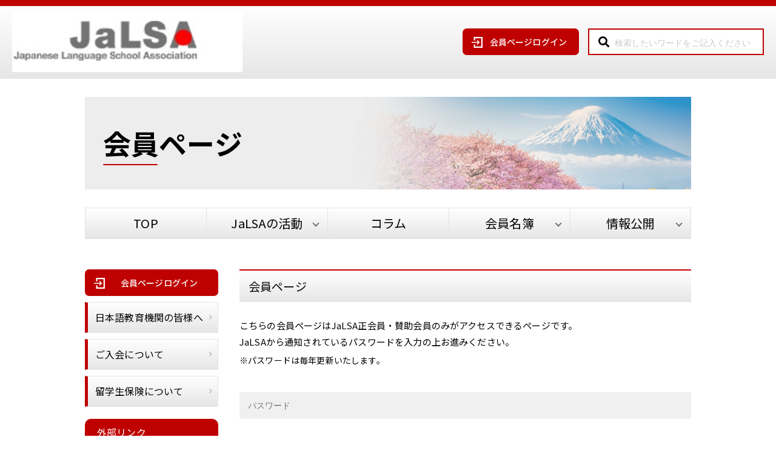

--- FILE ---
content_type: text/html; charset=UTF-8
request_url: https://jalsa.tokyo/member/
body_size: 35195
content:
<!DOCTYPE html>
<html lang="ja">
<head>
<meta charset="utf-8">
<title>  会員ページ | 一般社団法人全国日本語学校連合会</title>
<meta name="viewport" content="width=device-width, user-scalable=no, initial-scale=1, maximum-scale=1" />
<link rel="preconnect" href="https://fonts.googleapis.com">
<link rel="preconnect" href="https://fonts.gstatic.com" crossorigin>
<link href="https://fonts.googleapis.com/css2?family=Noto+Sans+JP:wght@400;500;700;900&display=swap" rel="stylesheet">
<meta name='robots' content='max-image-preview:large' />
<link rel='dns-prefetch' href='//ajax.googleapis.com' />
<link rel='dns-prefetch' href='//cdnjs.cloudflare.com' />
<link rel='dns-prefetch' href='//use.fontawesome.com' />
<link rel="alternate" title="oEmbed (JSON)" type="application/json+oembed" href="https://jalsa.tokyo/wp-json/oembed/1.0/embed?url=https%3A%2F%2Fjalsa.tokyo%2Fmember%2F" />
<link rel="alternate" title="oEmbed (XML)" type="text/xml+oembed" href="https://jalsa.tokyo/wp-json/oembed/1.0/embed?url=https%3A%2F%2Fjalsa.tokyo%2Fmember%2F&#038;format=xml" />
<style id='wp-img-auto-sizes-contain-inline-css' type='text/css'>
img:is([sizes=auto i],[sizes^="auto," i]){contain-intrinsic-size:3000px 1500px}
/*# sourceURL=wp-img-auto-sizes-contain-inline-css */
</style>
<style id='wp-emoji-styles-inline-css' type='text/css'>

	img.wp-smiley, img.emoji {
		display: inline !important;
		border: none !important;
		box-shadow: none !important;
		height: 1em !important;
		width: 1em !important;
		margin: 0 0.07em !important;
		vertical-align: -0.1em !important;
		background: none !important;
		padding: 0 !important;
	}
/*# sourceURL=wp-emoji-styles-inline-css */
</style>
<style id='wp-block-library-inline-css' type='text/css'>
:root{--wp-block-synced-color:#7a00df;--wp-block-synced-color--rgb:122,0,223;--wp-bound-block-color:var(--wp-block-synced-color);--wp-editor-canvas-background:#ddd;--wp-admin-theme-color:#007cba;--wp-admin-theme-color--rgb:0,124,186;--wp-admin-theme-color-darker-10:#006ba1;--wp-admin-theme-color-darker-10--rgb:0,107,160.5;--wp-admin-theme-color-darker-20:#005a87;--wp-admin-theme-color-darker-20--rgb:0,90,135;--wp-admin-border-width-focus:2px}@media (min-resolution:192dpi){:root{--wp-admin-border-width-focus:1.5px}}.wp-element-button{cursor:pointer}:root .has-very-light-gray-background-color{background-color:#eee}:root .has-very-dark-gray-background-color{background-color:#313131}:root .has-very-light-gray-color{color:#eee}:root .has-very-dark-gray-color{color:#313131}:root .has-vivid-green-cyan-to-vivid-cyan-blue-gradient-background{background:linear-gradient(135deg,#00d084,#0693e3)}:root .has-purple-crush-gradient-background{background:linear-gradient(135deg,#34e2e4,#4721fb 50%,#ab1dfe)}:root .has-hazy-dawn-gradient-background{background:linear-gradient(135deg,#faaca8,#dad0ec)}:root .has-subdued-olive-gradient-background{background:linear-gradient(135deg,#fafae1,#67a671)}:root .has-atomic-cream-gradient-background{background:linear-gradient(135deg,#fdd79a,#004a59)}:root .has-nightshade-gradient-background{background:linear-gradient(135deg,#330968,#31cdcf)}:root .has-midnight-gradient-background{background:linear-gradient(135deg,#020381,#2874fc)}:root{--wp--preset--font-size--normal:16px;--wp--preset--font-size--huge:42px}.has-regular-font-size{font-size:1em}.has-larger-font-size{font-size:2.625em}.has-normal-font-size{font-size:var(--wp--preset--font-size--normal)}.has-huge-font-size{font-size:var(--wp--preset--font-size--huge)}.has-text-align-center{text-align:center}.has-text-align-left{text-align:left}.has-text-align-right{text-align:right}.has-fit-text{white-space:nowrap!important}#end-resizable-editor-section{display:none}.aligncenter{clear:both}.items-justified-left{justify-content:flex-start}.items-justified-center{justify-content:center}.items-justified-right{justify-content:flex-end}.items-justified-space-between{justify-content:space-between}.screen-reader-text{border:0;clip-path:inset(50%);height:1px;margin:-1px;overflow:hidden;padding:0;position:absolute;width:1px;word-wrap:normal!important}.screen-reader-text:focus{background-color:#ddd;clip-path:none;color:#444;display:block;font-size:1em;height:auto;left:5px;line-height:normal;padding:15px 23px 14px;text-decoration:none;top:5px;width:auto;z-index:100000}html :where(.has-border-color){border-style:solid}html :where([style*=border-top-color]){border-top-style:solid}html :where([style*=border-right-color]){border-right-style:solid}html :where([style*=border-bottom-color]){border-bottom-style:solid}html :where([style*=border-left-color]){border-left-style:solid}html :where([style*=border-width]){border-style:solid}html :where([style*=border-top-width]){border-top-style:solid}html :where([style*=border-right-width]){border-right-style:solid}html :where([style*=border-bottom-width]){border-bottom-style:solid}html :where([style*=border-left-width]){border-left-style:solid}html :where(img[class*=wp-image-]){height:auto;max-width:100%}:where(figure){margin:0 0 1em}html :where(.is-position-sticky){--wp-admin--admin-bar--position-offset:var(--wp-admin--admin-bar--height,0px)}@media screen and (max-width:600px){html :where(.is-position-sticky){--wp-admin--admin-bar--position-offset:0px}}

/*# sourceURL=wp-block-library-inline-css */
</style><style id='wp-block-group-inline-css' type='text/css'>
.wp-block-group{box-sizing:border-box}:where(.wp-block-group.wp-block-group-is-layout-constrained){position:relative}
/*# sourceURL=https://jalsa.tokyo/wp-includes/blocks/group/style.min.css */
</style>
<style id='global-styles-inline-css' type='text/css'>
:root{--wp--preset--aspect-ratio--square: 1;--wp--preset--aspect-ratio--4-3: 4/3;--wp--preset--aspect-ratio--3-4: 3/4;--wp--preset--aspect-ratio--3-2: 3/2;--wp--preset--aspect-ratio--2-3: 2/3;--wp--preset--aspect-ratio--16-9: 16/9;--wp--preset--aspect-ratio--9-16: 9/16;--wp--preset--color--black: #000000;--wp--preset--color--cyan-bluish-gray: #abb8c3;--wp--preset--color--white: #ffffff;--wp--preset--color--pale-pink: #f78da7;--wp--preset--color--vivid-red: #cf2e2e;--wp--preset--color--luminous-vivid-orange: #ff6900;--wp--preset--color--luminous-vivid-amber: #fcb900;--wp--preset--color--light-green-cyan: #7bdcb5;--wp--preset--color--vivid-green-cyan: #00d084;--wp--preset--color--pale-cyan-blue: #8ed1fc;--wp--preset--color--vivid-cyan-blue: #0693e3;--wp--preset--color--vivid-purple: #9b51e0;--wp--preset--gradient--vivid-cyan-blue-to-vivid-purple: linear-gradient(135deg,rgb(6,147,227) 0%,rgb(155,81,224) 100%);--wp--preset--gradient--light-green-cyan-to-vivid-green-cyan: linear-gradient(135deg,rgb(122,220,180) 0%,rgb(0,208,130) 100%);--wp--preset--gradient--luminous-vivid-amber-to-luminous-vivid-orange: linear-gradient(135deg,rgb(252,185,0) 0%,rgb(255,105,0) 100%);--wp--preset--gradient--luminous-vivid-orange-to-vivid-red: linear-gradient(135deg,rgb(255,105,0) 0%,rgb(207,46,46) 100%);--wp--preset--gradient--very-light-gray-to-cyan-bluish-gray: linear-gradient(135deg,rgb(238,238,238) 0%,rgb(169,184,195) 100%);--wp--preset--gradient--cool-to-warm-spectrum: linear-gradient(135deg,rgb(74,234,220) 0%,rgb(151,120,209) 20%,rgb(207,42,186) 40%,rgb(238,44,130) 60%,rgb(251,105,98) 80%,rgb(254,248,76) 100%);--wp--preset--gradient--blush-light-purple: linear-gradient(135deg,rgb(255,206,236) 0%,rgb(152,150,240) 100%);--wp--preset--gradient--blush-bordeaux: linear-gradient(135deg,rgb(254,205,165) 0%,rgb(254,45,45) 50%,rgb(107,0,62) 100%);--wp--preset--gradient--luminous-dusk: linear-gradient(135deg,rgb(255,203,112) 0%,rgb(199,81,192) 50%,rgb(65,88,208) 100%);--wp--preset--gradient--pale-ocean: linear-gradient(135deg,rgb(255,245,203) 0%,rgb(182,227,212) 50%,rgb(51,167,181) 100%);--wp--preset--gradient--electric-grass: linear-gradient(135deg,rgb(202,248,128) 0%,rgb(113,206,126) 100%);--wp--preset--gradient--midnight: linear-gradient(135deg,rgb(2,3,129) 0%,rgb(40,116,252) 100%);--wp--preset--font-size--small: 13px;--wp--preset--font-size--medium: 20px;--wp--preset--font-size--large: 36px;--wp--preset--font-size--x-large: 42px;--wp--preset--spacing--20: 0.44rem;--wp--preset--spacing--30: 0.67rem;--wp--preset--spacing--40: 1rem;--wp--preset--spacing--50: 1.5rem;--wp--preset--spacing--60: 2.25rem;--wp--preset--spacing--70: 3.38rem;--wp--preset--spacing--80: 5.06rem;--wp--preset--shadow--natural: 6px 6px 9px rgba(0, 0, 0, 0.2);--wp--preset--shadow--deep: 12px 12px 50px rgba(0, 0, 0, 0.4);--wp--preset--shadow--sharp: 6px 6px 0px rgba(0, 0, 0, 0.2);--wp--preset--shadow--outlined: 6px 6px 0px -3px rgb(255, 255, 255), 6px 6px rgb(0, 0, 0);--wp--preset--shadow--crisp: 6px 6px 0px rgb(0, 0, 0);}:where(.is-layout-flex){gap: 0.5em;}:where(.is-layout-grid){gap: 0.5em;}body .is-layout-flex{display: flex;}.is-layout-flex{flex-wrap: wrap;align-items: center;}.is-layout-flex > :is(*, div){margin: 0;}body .is-layout-grid{display: grid;}.is-layout-grid > :is(*, div){margin: 0;}:where(.wp-block-columns.is-layout-flex){gap: 2em;}:where(.wp-block-columns.is-layout-grid){gap: 2em;}:where(.wp-block-post-template.is-layout-flex){gap: 1.25em;}:where(.wp-block-post-template.is-layout-grid){gap: 1.25em;}.has-black-color{color: var(--wp--preset--color--black) !important;}.has-cyan-bluish-gray-color{color: var(--wp--preset--color--cyan-bluish-gray) !important;}.has-white-color{color: var(--wp--preset--color--white) !important;}.has-pale-pink-color{color: var(--wp--preset--color--pale-pink) !important;}.has-vivid-red-color{color: var(--wp--preset--color--vivid-red) !important;}.has-luminous-vivid-orange-color{color: var(--wp--preset--color--luminous-vivid-orange) !important;}.has-luminous-vivid-amber-color{color: var(--wp--preset--color--luminous-vivid-amber) !important;}.has-light-green-cyan-color{color: var(--wp--preset--color--light-green-cyan) !important;}.has-vivid-green-cyan-color{color: var(--wp--preset--color--vivid-green-cyan) !important;}.has-pale-cyan-blue-color{color: var(--wp--preset--color--pale-cyan-blue) !important;}.has-vivid-cyan-blue-color{color: var(--wp--preset--color--vivid-cyan-blue) !important;}.has-vivid-purple-color{color: var(--wp--preset--color--vivid-purple) !important;}.has-black-background-color{background-color: var(--wp--preset--color--black) !important;}.has-cyan-bluish-gray-background-color{background-color: var(--wp--preset--color--cyan-bluish-gray) !important;}.has-white-background-color{background-color: var(--wp--preset--color--white) !important;}.has-pale-pink-background-color{background-color: var(--wp--preset--color--pale-pink) !important;}.has-vivid-red-background-color{background-color: var(--wp--preset--color--vivid-red) !important;}.has-luminous-vivid-orange-background-color{background-color: var(--wp--preset--color--luminous-vivid-orange) !important;}.has-luminous-vivid-amber-background-color{background-color: var(--wp--preset--color--luminous-vivid-amber) !important;}.has-light-green-cyan-background-color{background-color: var(--wp--preset--color--light-green-cyan) !important;}.has-vivid-green-cyan-background-color{background-color: var(--wp--preset--color--vivid-green-cyan) !important;}.has-pale-cyan-blue-background-color{background-color: var(--wp--preset--color--pale-cyan-blue) !important;}.has-vivid-cyan-blue-background-color{background-color: var(--wp--preset--color--vivid-cyan-blue) !important;}.has-vivid-purple-background-color{background-color: var(--wp--preset--color--vivid-purple) !important;}.has-black-border-color{border-color: var(--wp--preset--color--black) !important;}.has-cyan-bluish-gray-border-color{border-color: var(--wp--preset--color--cyan-bluish-gray) !important;}.has-white-border-color{border-color: var(--wp--preset--color--white) !important;}.has-pale-pink-border-color{border-color: var(--wp--preset--color--pale-pink) !important;}.has-vivid-red-border-color{border-color: var(--wp--preset--color--vivid-red) !important;}.has-luminous-vivid-orange-border-color{border-color: var(--wp--preset--color--luminous-vivid-orange) !important;}.has-luminous-vivid-amber-border-color{border-color: var(--wp--preset--color--luminous-vivid-amber) !important;}.has-light-green-cyan-border-color{border-color: var(--wp--preset--color--light-green-cyan) !important;}.has-vivid-green-cyan-border-color{border-color: var(--wp--preset--color--vivid-green-cyan) !important;}.has-pale-cyan-blue-border-color{border-color: var(--wp--preset--color--pale-cyan-blue) !important;}.has-vivid-cyan-blue-border-color{border-color: var(--wp--preset--color--vivid-cyan-blue) !important;}.has-vivid-purple-border-color{border-color: var(--wp--preset--color--vivid-purple) !important;}.has-vivid-cyan-blue-to-vivid-purple-gradient-background{background: var(--wp--preset--gradient--vivid-cyan-blue-to-vivid-purple) !important;}.has-light-green-cyan-to-vivid-green-cyan-gradient-background{background: var(--wp--preset--gradient--light-green-cyan-to-vivid-green-cyan) !important;}.has-luminous-vivid-amber-to-luminous-vivid-orange-gradient-background{background: var(--wp--preset--gradient--luminous-vivid-amber-to-luminous-vivid-orange) !important;}.has-luminous-vivid-orange-to-vivid-red-gradient-background{background: var(--wp--preset--gradient--luminous-vivid-orange-to-vivid-red) !important;}.has-very-light-gray-to-cyan-bluish-gray-gradient-background{background: var(--wp--preset--gradient--very-light-gray-to-cyan-bluish-gray) !important;}.has-cool-to-warm-spectrum-gradient-background{background: var(--wp--preset--gradient--cool-to-warm-spectrum) !important;}.has-blush-light-purple-gradient-background{background: var(--wp--preset--gradient--blush-light-purple) !important;}.has-blush-bordeaux-gradient-background{background: var(--wp--preset--gradient--blush-bordeaux) !important;}.has-luminous-dusk-gradient-background{background: var(--wp--preset--gradient--luminous-dusk) !important;}.has-pale-ocean-gradient-background{background: var(--wp--preset--gradient--pale-ocean) !important;}.has-electric-grass-gradient-background{background: var(--wp--preset--gradient--electric-grass) !important;}.has-midnight-gradient-background{background: var(--wp--preset--gradient--midnight) !important;}.has-small-font-size{font-size: var(--wp--preset--font-size--small) !important;}.has-medium-font-size{font-size: var(--wp--preset--font-size--medium) !important;}.has-large-font-size{font-size: var(--wp--preset--font-size--large) !important;}.has-x-large-font-size{font-size: var(--wp--preset--font-size--x-large) !important;}
/*# sourceURL=global-styles-inline-css */
</style>

<style id='classic-theme-styles-inline-css' type='text/css'>
/*! This file is auto-generated */
.wp-block-button__link{color:#fff;background-color:#32373c;border-radius:9999px;box-shadow:none;text-decoration:none;padding:calc(.667em + 2px) calc(1.333em + 2px);font-size:1.125em}.wp-block-file__button{background:#32373c;color:#fff;text-decoration:none}
/*# sourceURL=/wp-includes/css/classic-themes.min.css */
</style>
<link rel='stylesheet' id='contact-form-7-css' href='https://jalsa.tokyo/wp-content/plugins/contact-form-7/includes/css/styles.css?ver=5.5.4' type='text/css' media='all' />
<link rel='stylesheet' id='base_style-css' href='https://jalsa.tokyo/wp-content/themes/jalsa/style.css?ver=1769116810' type='text/css' media='all' />
<link rel='stylesheet' id='design_style-css' href='https://jalsa.tokyo/wp-content/themes/jalsa/css/design.css?ver=1769116810' type='text/css' media='all' />
<link rel='stylesheet' id='slick-style-css' href='https://jalsa.tokyo/wp-content/themes/jalsa/css/slick.css?ver=1769116810' type='text/css' media='all' />
<link rel='stylesheet' id='slicktheme-style-css' href='https://jalsa.tokyo/wp-content/themes/jalsa/css/slick-theme.css?ver=1769116810' type='text/css' media='all' />
<link rel='stylesheet' id='my-drawer-style-css' href='https://cdnjs.cloudflare.com/ajax/libs/drawer/3.2.1/css/drawer.min.css?ver=3.2.1' type='text/css' media='all' />
<link rel='stylesheet' id='font-awesome-css' href='https://use.fontawesome.com/releases/v5.10.2/css/all.css?ver=5.10.2' type='text/css' media='all' />
<script type="text/javascript" src="https://ajax.googleapis.com/ajax/libs/jquery/3.6.0/jquery.min.js?ver=3.6.0" id="jquery-js"></script>
<link rel="https://api.w.org/" href="https://jalsa.tokyo/wp-json/" /><link rel="alternate" title="JSON" type="application/json" href="https://jalsa.tokyo/wp-json/wp/v2/pages/111" /><link rel="EditURI" type="application/rsd+xml" title="RSD" href="https://jalsa.tokyo/xmlrpc.php?rsd" />
<link rel="canonical" href="https://jalsa.tokyo/member/" />
<link rel='shortlink' href='https://jalsa.tokyo/?p=111' />
<noscript><style>.lazyload[data-src]{display:none !important;}</style></noscript><style>.lazyload{background-image:none !important;}.lazyload:before{background-image:none !important;}</style><style type="text/css">
.no-js .native-lazyload-js-fallback {
	display: none;
}
</style>
		</head>
<body class="wp-singular page-template-default page page-id-111 wp-theme-jalsa original drawer drawer--right page_member">
<script data-cfasync="false">var ewww_webp_supported=false;</script>
<div id="Wrapper">
	<header class="global-header">
		<div class="header-top">
			<div class="header_logo">
				<p>
					<a href='https://jalsa.tokyo/' rel='home'>
						<img src="[data-uri]" alt="一般社団法人全国日本語学校連合会" title="" data-src="https://jalsa.tokyo/wp-content/themes/jalsa/image/logo.png" loading="lazy" class="lazyload"><noscript><img src="https://jalsa.tokyo/wp-content/themes/jalsa/image/logo.png" alt="一般社団法人全国日本語学校連合会" title="" data-eio="l"></noscript>
					</a>
				</p>
			</div>
			<div class="header_right flex">
				<ul class="login_btn">
					<li><a class="btn red" href="https://jalsa.tokyo/member/">会員ページログイン</a></li>
				</ul>
				<div class="search-box flex">
					<form id="form" action="https://jalsa.tokyo/" method="get">
						<button type="submit"><i class="fas fa-search"></i></button>
						<input id="s-box" name="s" type="text" placeholder="検索したいワードをご記入ください"/>
					</form>
				</div>
			</div>
		</div>
	</header>
	<div id="Content" class="inner">
		<div class="page-view">
	<div class="header-view-bgImg lazyload" style='' data-bg="https://jalsa.tokyo/wp-content/uploads/2022/01/MV-1.png">
		<img src="[data-uri]" data-src="https://jalsa.tokyo/wp-content/uploads/2022/01/MV-1.png" loading="lazy" class="lazyload"><noscript><img src="https://jalsa.tokyo/wp-content/uploads/2022/01/MV-1.png" data-eio="l"></noscript>
	</div>
	<div class="view-ttl">
		<h1>会員ページ</h1>
	</div>
</div>
		<div class="global-nav">
			<div class="nav-toggle drawer-toggle drawer-hamburger"><span class="drawer-hamburger-icon"></span></div>
			<nav class="pc-nav">
				<!---->
				<ul class="header-nav">
					<li><a href="https://jalsa.tokyo/">TOP</a></li>
					<li class="dropdown"><a  href="#">JaLSAの活動</a>
						<ul class="sub-menu">
							<li><a href="https://jalsa.tokyo/news/#tab01">ニュース</a></li>
							<li><a href="https://jalsa.tokyo/news/#tab02">イベント</a></li>
							<li><a href="https://jalsa.tokyo/activity/">活動の歩み</a></li>
						</ul>
					</li>
					<li><a href="https://jalsa.tokyo/column/">コラム</a></li>
					<li class="dropdown"><a href="#">会員名簿</a>
						<ul class="sub-menu">
							<li><a href="https://jalsa.tokyo/regular-member/">正会員名簿</a></li>
							<li><a href="https://jalsa.tokyo/supporting-member/">賛助会員名簿</a></li>
						</ul>
					</li>
					<li class="dropdown"><a href="#">情報公開</a>
						<ul class="sub-menu">
							<li><a href="https://jalsa.tokyo/about/">組織について</a></li>
							<li><a href="https://jalsa.tokyo/about/#tab01">定款</a></li>
							<li><a href="https://jalsa.tokyo/about/#tab02">倫理規定</a></li>
							<li><a href="https://jalsa.tokyo/about/#tab03">綱領</a></li>
						</ul>
					</li>
				</ul>
			</nav>
			<nav class="drawer-nav" role="navigation">
				<div class="header-search">
					<ul class="login_btn">
						<li><a class="btn red" href="https://jalsa.tokyo/member/">会員ページログイン</a></li>
					</ul>
					<div class="search-box flex">
						<form id="form" action="https://jalsa.tokyo/" method="get">
							<button type="submit"><i class="fas fa-search"></i></button>
							<input id="s-box" name="s" type="text" placeholder="検索したいワードをご記入ください"/>
						</form>
					</div>
				</div>
				<ul class="drawer-menu">
					<li><a href="https://jalsa.tokyo/">TOP</a></li>
					<li class="drawer-dropdown"><a class="drawer-menu-item" href="#" data-toggle="dropdown" role="button" aria-expanded="false">JaLSAの活動</a>
						<ul class="drawer-dropdown-menu">
							<li class="drawer-dropdown-menu-item"><a href="https://jalsa.tokyo/news/#tab01">ニュース</a></li>
							<li class="drawer-dropdown-menu-item"><a href="https://jalsa.tokyo/news/#tab02">イベント</a></li>
							<li class="drawer-dropdown-menu-item"><a href="https://jalsa.tokyo/activity/">活動の歩み</a></li>
						</ul>
					</li>
					<li><a href="https://jalsa.tokyo/column/">コラム</a></li>
					<li class="drawer-dropdown"><a class="drawer-menu-item" href="#" data-toggle="dropdown" role="button" aria-expanded="false">会員名簿</a>
						<ul class="drawer-dropdown-menu">
							<li class="drawer-dropdown-menu-item"><a href="https://jalsa.tokyo/regular-member/">正会員名簿</a></li>
							<li class="drawer-dropdown-menu-item"><a href="https://jalsa.tokyo/supporting-member/">賛助会員名簿</a></li>
						</ul>
					</li>
					<li class="drawer-dropdown"><a class="drawer-menu-item" href="#" data-toggle="dropdown" role="button" aria-expanded="false">情報公開</a>
						<ul class="drawer-dropdown-menu">
							<li class="drawer-dropdown-menu-item"><a href="https://jalsa.tokyo/about/">組織について</a></li>
							<li class="drawer-dropdown-menu-item"><a href="https://jalsa.tokyo/about/#tab01">定款</a></li>
							<li class="drawer-dropdown-menu-item"><a href="https://jalsa.tokyo/about/#tab02">倫理規定</a></li>
							<li class="drawer-dropdown-menu-item"><a href="https://jalsa.tokyo/about/#tab03">綱領</a></li>
						</ul>
					</li>
				</ul>
			</nav>
		</div>
	<section class="pageWrap">
		<div class="l-contents">
			<div class="l-main">
				<section class="page-guide members-guide">
					<div class="page-ttl">
						<h2 class="h2_ttl">会員ページ</h2>
					</div>
										<div class="entry">
													<p class="p-text">こちらの会員ページはJaLSA正会員・賛助会員のみがアクセスできるページです。<br />JaLSAから通知されているパスワードを入力の上お進みください。</p>
<p class="note">※パスワードは毎年更新いたします。</p>
<form class="post_password" action="https://jalsa.tokyo/wp-login.php?action=postpass" method="post">
<p><input name="post_password" type="password" size="24" placeholder="パスワード" /></p>
<div class="submit_btn"><input type="submit" name="Submit" value="ログイン" /></div>
</p></form>
											</div>
									</section>
			</div>
			<div class="l-side">
	<div class="sideArea">
		<ul class="login_btn">
			<li><a class="btn red" href="https://jalsa.tokyo/member/">会員ページログイン</a></li>
		</ul>
		<nav class="side-nav">
			<div class="menu-%e3%82%b5%e3%82%a4%e3%83%89%e3%83%8a%e3%83%93-container"><ul><li id="menu-item-353" class="menu-item menu-item-type-post_type menu-item-object-page menu-item-353"><a href="https://jalsa.tokyo/institution-info/">日本語教育機関の皆様へ</a></li>
<li id="menu-item-352" class="menu-item menu-item-type-post_type menu-item-object-page menu-item-352"><a href="https://jalsa.tokyo/enrollment/">ご入会について</a></li>
<li id="menu-item-345" class="menu-item menu-item-type-custom menu-item-object-custom menu-item-345"><a href="https://www.zennichikyou.org/">留学生保険について</a></li>
</ul></div>		</nav>
	</div>
	<div class="sideArea">
		<h3>外部リンク</h3>
		<nav class="external-nav">
			<div class="menu-%e5%a4%96%e9%83%a8%e3%83%aa%e3%83%b3%e3%82%af-container"><ul><li id="menu-item-338" class="menu-item menu-item-type-custom menu-item-object-custom menu-item-338"><a target="_blank" href="https://www.moj.go.jp/">法務省</a></li>
<li id="menu-item-339" class="menu-item menu-item-type-custom menu-item-object-custom menu-item-339"><a target="_blank" href="https://www.mofa.go.jp/mofaj/">外務省</a></li>
<li id="menu-item-340" class="menu-item menu-item-type-custom menu-item-object-custom menu-item-340"><a target="_blank" href="https://www.mext.go.jp/">文部科学省</a></li>
<li id="menu-item-341" class="menu-item menu-item-type-custom menu-item-object-custom menu-item-341"><a target="_blank" href="http://www.bousai.go.jp/">内閣府防災情報</a></li>
<li id="menu-item-342" class="menu-item menu-item-type-custom menu-item-object-custom menu-item-342"><a target="_blank" href="https://www.jasso.go.jp/ryugaku/eju/">JASSO日本学生支援機構（EJU）</a></li>
<li id="menu-item-343" class="menu-item menu-item-type-custom menu-item-object-custom menu-item-343"><a target="_blank" href="https://www.jpf.go.jp/j/about/index.html">国際交流基金（JLPT)</a></li>
<li id="menu-item-344" class="menu-item menu-item-type-custom menu-item-object-custom menu-item-344"><a target="_blank" href="https://jls6dantai.wixsite.com/website">日本語教育機関関係6団体事務局</a></li>
</ul></div>		</nav>
	</div>
	<div class="sideArea">
					<ul class="sidebar-widget">
				<li class="widget-container">
<div class="wp-block-group"><div class="wp-block-group__inner-container is-layout-flow wp-block-group-is-layout-flow"></div></div>
</li><li class="widget-container">
<div class="wp-block-group"><div class="wp-block-group__inner-container is-layout-flow wp-block-group-is-layout-flow"></div></div>
</li>			</ul>
			</div>
</div>		</div>
	</section>
	</div><!--/Content-->
	<footer class="footer">
		<div class="footer-wrap inner">
			<div class="addArea">
				<div class="footer_logo">
					<a href='https://jalsa.tokyo/' rel='home'>
						<img src="[data-uri]" alt="一般社団法人全国日本語学校連合会" title="" data-src="https://jalsa.tokyo/wp-content/themes/jalsa/image/footer_logo.png" loading="lazy" class="lazyload"><noscript><img src="https://jalsa.tokyo/wp-content/themes/jalsa/image/footer_logo.png" alt="一般社団法人全国日本語学校連合会" title="" data-eio="l"></noscript>
					</a>
					<p>一般社団法人全国日本語学校連合会</p>
				</div>
				<p class="address">〒160-0023<br />東京都新宿区西新宿8丁目12-1　サンパレス新宿 808号</p>
				<ul>
					<li>TEL：03-6908-7971</li>
					<li>FAX：03-5937-0682</li>
					<li>E-mail：info@jalsa.tokyo</li>
				</ul>
			</div>
			<nav class="footer-nav">
				<div class="menu-footer-nav-container"><ul><li id="menu-item-346" class="menu-item menu-item-type-post_type menu-item-object-page menu-item-home menu-item-346"><a href="https://jalsa.tokyo/">TOP</a></li>
<li id="menu-item-357" class="menu-item menu-item-type-post_type menu-item-object-page menu-item-357"><a href="https://jalsa.tokyo/about/">JaLSAの活動</a></li>
<li id="menu-item-358" class="menu-item menu-item-type-post_type menu-item-object-page menu-item-358"><a href="https://jalsa.tokyo/regular-member/">会員名簿</a></li>
<li id="menu-item-355" class="menu-item menu-item-type-post_type menu-item-object-page menu-item-355"><a href="https://jalsa.tokyo/column/">コラム</a></li>
<li id="menu-item-356" class="menu-item menu-item-type-post_type menu-item-object-page menu-item-356"><a href="https://jalsa.tokyo/?page_id=12">情報公開</a></li>
</ul></div>			</nav>
		</div>
		<p class="copy">Copyright&nbsp;<a href='https://jalsa.tokyo/' rel='home'>JaLSA.</a>&nbsp;All Rights Reserved.</p>
	</footer>
</div><!--/Wrapper-->
<script type="speculationrules">
{"prefetch":[{"source":"document","where":{"and":[{"href_matches":"/*"},{"not":{"href_matches":["/wp-*.php","/wp-admin/*","/wp-content/uploads/*","/wp-content/*","/wp-content/plugins/*","/wp-content/themes/jalsa/*","/*\\?(.+)"]}},{"not":{"selector_matches":"a[rel~=\"nofollow\"]"}},{"not":{"selector_matches":".no-prefetch, .no-prefetch a"}}]},"eagerness":"conservative"}]}
</script>
<script type="text/javascript">
( function() {
	var nativeLazyloadInitialize = function() {
		var lazyElements, script;
		if ( 'loading' in HTMLImageElement.prototype ) {
			lazyElements = [].slice.call( document.querySelectorAll( '.native-lazyload-js-fallback' ) );
			lazyElements.forEach( function( element ) {
				if ( ! element.dataset.src ) {
					return;
				}
				element.src = element.dataset.src;
				delete element.dataset.src;
				if ( element.dataset.srcset ) {
					element.srcset = element.dataset.srcset;
					delete element.dataset.srcset;
				}
				if ( element.dataset.sizes ) {
					element.sizes = element.dataset.sizes;
					delete element.dataset.sizes;
				}
				element.classList.remove( 'native-lazyload-js-fallback' );
			} );
		} else if ( ! document.querySelector( 'script#native-lazyload-fallback' ) ) {
			script = document.createElement( 'script' );
			script.id = 'native-lazyload-fallback';
			script.type = 'text/javascript';
			script.src = 'https://jalsa.tokyo/wp-content/plugins/native-lazyload/assets/js/lazyload.js';
			script.defer = true;
			document.body.appendChild( script );
		}
	};
	if ( document.readyState === 'complete' || document.readyState === 'interactive' ) {
		nativeLazyloadInitialize();
	} else {
		window.addEventListener( 'DOMContentLoaded', nativeLazyloadInitialize );
	}
}() );
</script>
		<script type="text/javascript" id="eio-lazy-load-js-before">
/* <![CDATA[ */
var eio_lazy_vars = {"exactdn_domain":"","skip_autoscale":0,"threshold":0};
//# sourceURL=eio-lazy-load-js-before
/* ]]> */
</script>
<script type="text/javascript" src="https://jalsa.tokyo/wp-content/plugins/ewww-image-optimizer/includes/lazysizes.min.js?ver=640.0" id="eio-lazy-load-js"></script>
<script type="text/javascript" src="https://jalsa.tokyo/wp-includes/js/dist/vendor/wp-polyfill.min.js?ver=3.15.0" id="wp-polyfill-js"></script>
<script type="text/javascript" id="contact-form-7-js-extra">
/* <![CDATA[ */
var wpcf7 = {"api":{"root":"https://jalsa.tokyo/wp-json/","namespace":"contact-form-7/v1"}};
//# sourceURL=contact-form-7-js-extra
/* ]]> */
</script>
<script type="text/javascript" src="https://jalsa.tokyo/wp-content/plugins/contact-form-7/includes/js/index.js?ver=5.5.4" id="contact-form-7-js"></script>
<script type="text/javascript" src="https://jalsa.tokyo/wp-content/themes/jalsa/js/slick.min.js?ver=6.9" id="slick-script-js"></script>
<script type="text/javascript" src="https://cdnjs.cloudflare.com/ajax/libs/iScroll/5.1.3/iscroll.min.js?ver=5.1.3" id="my-scroll-js-js"></script>
<script type="text/javascript" src="https://cdnjs.cloudflare.com/ajax/libs/drawer/3.2.1/js/drawer.min.js?ver=3.2.1" id="my-drawer-js-js"></script>
<script type="text/javascript" src="https://cdnjs.cloudflare.com/ajax/libs/twitter-bootstrap/3.3.7/js/bootstrap.min.js?ver=3.3.7" id="my-dropdown-js-js"></script>
<script type="text/javascript" src="https://jalsa.tokyo/wp-content/themes/jalsa/js/common.js?ver=6.9" id="common-script-js"></script>
<script id="wp-emoji-settings" type="application/json">
{"baseUrl":"https://s.w.org/images/core/emoji/17.0.2/72x72/","ext":".png","svgUrl":"https://s.w.org/images/core/emoji/17.0.2/svg/","svgExt":".svg","source":{"concatemoji":"https://jalsa.tokyo/wp-includes/js/wp-emoji-release.min.js?ver=6.9"}}
</script>
<script type="module">
/* <![CDATA[ */
/*! This file is auto-generated */
const a=JSON.parse(document.getElementById("wp-emoji-settings").textContent),o=(window._wpemojiSettings=a,"wpEmojiSettingsSupports"),s=["flag","emoji"];function i(e){try{var t={supportTests:e,timestamp:(new Date).valueOf()};sessionStorage.setItem(o,JSON.stringify(t))}catch(e){}}function c(e,t,n){e.clearRect(0,0,e.canvas.width,e.canvas.height),e.fillText(t,0,0);t=new Uint32Array(e.getImageData(0,0,e.canvas.width,e.canvas.height).data);e.clearRect(0,0,e.canvas.width,e.canvas.height),e.fillText(n,0,0);const a=new Uint32Array(e.getImageData(0,0,e.canvas.width,e.canvas.height).data);return t.every((e,t)=>e===a[t])}function p(e,t){e.clearRect(0,0,e.canvas.width,e.canvas.height),e.fillText(t,0,0);var n=e.getImageData(16,16,1,1);for(let e=0;e<n.data.length;e++)if(0!==n.data[e])return!1;return!0}function u(e,t,n,a){switch(t){case"flag":return n(e,"\ud83c\udff3\ufe0f\u200d\u26a7\ufe0f","\ud83c\udff3\ufe0f\u200b\u26a7\ufe0f")?!1:!n(e,"\ud83c\udde8\ud83c\uddf6","\ud83c\udde8\u200b\ud83c\uddf6")&&!n(e,"\ud83c\udff4\udb40\udc67\udb40\udc62\udb40\udc65\udb40\udc6e\udb40\udc67\udb40\udc7f","\ud83c\udff4\u200b\udb40\udc67\u200b\udb40\udc62\u200b\udb40\udc65\u200b\udb40\udc6e\u200b\udb40\udc67\u200b\udb40\udc7f");case"emoji":return!a(e,"\ud83e\u1fac8")}return!1}function f(e,t,n,a){let r;const o=(r="undefined"!=typeof WorkerGlobalScope&&self instanceof WorkerGlobalScope?new OffscreenCanvas(300,150):document.createElement("canvas")).getContext("2d",{willReadFrequently:!0}),s=(o.textBaseline="top",o.font="600 32px Arial",{});return e.forEach(e=>{s[e]=t(o,e,n,a)}),s}function r(e){var t=document.createElement("script");t.src=e,t.defer=!0,document.head.appendChild(t)}a.supports={everything:!0,everythingExceptFlag:!0},new Promise(t=>{let n=function(){try{var e=JSON.parse(sessionStorage.getItem(o));if("object"==typeof e&&"number"==typeof e.timestamp&&(new Date).valueOf()<e.timestamp+604800&&"object"==typeof e.supportTests)return e.supportTests}catch(e){}return null}();if(!n){if("undefined"!=typeof Worker&&"undefined"!=typeof OffscreenCanvas&&"undefined"!=typeof URL&&URL.createObjectURL&&"undefined"!=typeof Blob)try{var e="postMessage("+f.toString()+"("+[JSON.stringify(s),u.toString(),c.toString(),p.toString()].join(",")+"));",a=new Blob([e],{type:"text/javascript"});const r=new Worker(URL.createObjectURL(a),{name:"wpTestEmojiSupports"});return void(r.onmessage=e=>{i(n=e.data),r.terminate(),t(n)})}catch(e){}i(n=f(s,u,c,p))}t(n)}).then(e=>{for(const n in e)a.supports[n]=e[n],a.supports.everything=a.supports.everything&&a.supports[n],"flag"!==n&&(a.supports.everythingExceptFlag=a.supports.everythingExceptFlag&&a.supports[n]);var t;a.supports.everythingExceptFlag=a.supports.everythingExceptFlag&&!a.supports.flag,a.supports.everything||((t=a.source||{}).concatemoji?r(t.concatemoji):t.wpemoji&&t.twemoji&&(r(t.twemoji),r(t.wpemoji)))});
//# sourceURL=https://jalsa.tokyo/wp-includes/js/wp-emoji-loader.min.js
/* ]]> */
</script>
</body>
</html>


--- FILE ---
content_type: text/css
request_url: https://jalsa.tokyo/wp-content/themes/jalsa/style.css?ver=1769116810
body_size: 34864
content:
@charset "utf-8";
/*
Theme Name: jalsa
Theme URI:
Description:
Author: s.t
Author URI:
License:
License URI:
Version: 10000.0
*/
/**
/* CSS RESET START
----------------------------------------------- */
html, body, div, span, applet, object, iframe,h1, h2, h3, h4, h5, h6, p, blockquote, pre,a, abbr, acronym, address, big, cite, code,del, dfn, em, img, ins, kbd, q, s, samp,small, strike, strong, sub, sup, tt, var,b, u, i, center,dl, dt, dd, ol, ul, li,fieldset, form, label, legend,table, caption, tbody, tfoot, thead, tr, th, td,article, aside, canvas, details, embed,figure, figcaption, footer, header, hgroup,menu, nav, output, ruby, section, summary,time, mark, audio, video {margin: 0;padding: 0;border: 0;vertical-align: baseline;box-sizing: border-box;-webkit-box-sizing: border-box;}
article, aside, details, figcaption, figure,footer, header, hgroup, menu, nav, section {display: block;}
html{overflow-y: scroll;}
blockquote, q {quotes: none;}
blockquote:before, blockquote:after,q:before, q:after {content: '';content: none;}
input, textarea{margin: 0;padding: 0;outline: none;}
ol, ul{list-style:none;}
table{border-collapse: collapse; border-spacing:0;width:100%;}
caption, th{text-align: left;}
img {vertical-align: middle;max-width:100%;height: auto;}
.clearfix {min-height: 1px;}
.clearfix:after {content: "."; display: block;clear: both;height: 0;visibility: hidden;}
.both{clear:both;}
/**
/* CSS START
----------------------------------------------- */
html,body {
	width: 100%;
	font-family: 'Noto Sans JP', sans-serif;
	font-size: 16px;
	font-weight: 400;
	color: #000000;
	margin: 0;
	padding: 0;
	line-height: 1.5;
	letter-spacing: 0.01em;
}
#Wrapper{
	width: 100%;
	display: flex;
	flex-direction: column;
	min-height: 100vh;
	overflow: hidden;
}
*, *:before, *:after{
	-webkit-box-sizing: border-box;
	-moz-box-sizing: border-box;
	-o-box-sizing: border-box;
	-ms-box-sizing: border-box;
}
* {
	outline: none!important;
	word-break: break-all;
}
[class*=-bgImg] >img {
	visibility: hidden;
	width: 100%;
}
a{
	text-decoration: none;
	-webkit-transition: 0.8s;
	-moz-transition: 0.8s;
	-o-transition: 0.8s;
	-ms-transition: 0.8s;
	transition: 0.8s;
	color: #3c3c3c;
}
.Com{
	zoom: 1;
}
.Com:before, .Com:after{
	content: "";
	display: table;
}
.Com:after{
	clear: both;
}
br.pc_br,
.pc_img,
.pc{
	display: none;
}
@media only screen and (min-width: 738px){
	br.sp_br,
	.sp_img,
	.sp{
		display: none;
	}
	.pc_img,
	br.pc_br,
	.pc{
		display: inline-block;
	}
}
/**
/* flex CSS
----------------------------------------------- */
.flex{
	display: -webkit-box;
	display: -ms-flexbox;
	display: flex;
}
.flex_row{
	display: -webkit-box;
	display: -ms-flexbox;
	display: flex;
	webkit-box-orient: horizontal;
	-webkit-box-direction: reverse;
	-ms-flex-direction: row-reverse;
	flex-direction: row-reverse;
}
.flex_between{
	-webkit-justify-content: space-between;
	justify-content: space-between;
}
.flex_column{
	-webkit-box-orient: vertical;
	-webkit-box-direction: normal;
	-ms-flex-direction: column;
		flex-direction: column;
}
.flex_center{
	display: -webkit-box;
	display: -ms-flexbox;
	display: flex;
	-webkit-justify-content: center;
	justify-content: center;
}
.flex_wrap{
	display: -webkit-box;
	display: -webkit-flex;
	display: -ms-flex;
	display: flex;
	flex-wrap: wrap;
}
@media only screen and (max-width: 480px) {
	.flex{
		display: block;
	}
}
/**
/* ヘッダー CSS
----------------------------------------------- */
.global-header{
	border-top: 10px solid #BE0000;
	background: rgb(255,255,255);
	background: -moz-linear-gradient(180deg, rgba(255,255,255,1) 0%, rgba(230,230,230,1) 100%);
	background: -webkit-linear-gradient(180deg, rgba(255,255,255,1) 0%, rgba(230,230,230,1) 100%);
	background: linear-gradient(180deg, rgba(255,255,255,1) 0%, rgba(230,230,230,1) 100%);
	filter: progid:DXImageTransform.Microsoft.gradient(startColorstr="#ffffff",endColorstr="#e6e6e6",GradientType=1);
	border-bottom: 1px solid #E3E3E3;
}
.global-header .header-top{
	display: -webkit-box;
	display: -ms-flexbox;
	display: flex;
	justify-content: space-between;
	align-items: center;
	padding: 10px 20px;
}
.global-header .header-top .header_logo{
	width: 380px;
}
@media only screen and (max-width: 767px) {
	.global-header{
		border-top: 5px solid #BE0000;
		width: 100%;
		position: fixed;
		top: 0;
		left: 0;
		z-index: 9998;
		height: 60px;
	}
	.global-header .header-top{
		width: 100%;
		padding: 0 2%;
	}
	.global-header .header_right{
		display: none;
	}
	.global-header .header-top .header_logo{
		width: 200px;
	}
}
@media only screen and (min-width: 768px) and (max-width: 1024px){
	.global-header .header-top .header_logo{
		width: 250px;
	}
}
/**
/* ヘッダーナビ CSS
----------------------------------------------- */
@media only screen and (max-width: 767px) {
	.global-nav .pc-nav{
		display: none;
	}
	.global-nav .drawer-nav {
		padding: 10px 0;
		z-index: 9999;
		background: rgb(230,230,230,1);
		background: -moz-linear-gradient(180deg, rgba(255,255,255,1) 0%, rgba(230,230,230,1) 100%);
		background: -webkit-linear-gradient(180deg, rgba(255,255,255,1) 0%, rgba(230,230,230,1) 100%);
		background: linear-gradient(180deg, rgba(255,255,255,1) 0%, rgba(230,230,230,1) 100%);
		filter: progid:DXImageTransform.Microsoft.gradient(startColorstr="#ffffff",endColorstr="#e6e6e6",GradientType=1);
	}
	.global-nav .drawer-hamburger,
	.global-nav .drawer-hamburger:hover{
		background: rgb(230,230,230,1);
		background: -moz-linear-gradient(180deg, rgba(255,255,255,1) 0%, rgba(230,230,230,1) 100%);
		background: -webkit-linear-gradient(180deg, rgba(255,255,255,1) 0%, rgba(230,230,230,1) 100%);
		background: linear-gradient(180deg, rgba(255,255,255,1) 0%, rgba(230,230,230,1) 100%);
		filter: progid:DXImageTransform.Microsoft.gradient(startColorstr="#ffffff",endColorstr="#e6e6e6",GradientType=1);
		z-index: 9999;
	}
	.drawer--right .global-nav .drawer-hamburger{
		width: 1.6rem;
		top: 5px;
		right: 5px;
		padding: 15px 0.75rem 24px;
	}
	.global-nav .nav-toggle .drawer-hamburger-icon,
	.global-nav .nav-toggle .drawer-hamburger-icon:after,
	.global-nav .nav-toggle .drawer-hamburger-icon:before {
		background-color: #BE0000;
		border-radius: 10px;
	}
	.drawer--right.drawer-open .global-nav .drawer-hamburger {
		right: 80%;
	}
	.drawer-open .nav-toggle  .drawer-hamburger-icon{
		background: transparent;
	}
	.drawer--right.drawer-open .drawer-nav {
		width: 80%;
		height: 100%;
		overflow: auto;
		-webkit-overflow-scrolling: touch;
	}
	.drawer--right .drawer-nav {
		right: -80%;
	}
	.drawer-nav .header-search{
		padding: 10% 5% 5% 5%;
	}
	.drawer-nav ul.drawer-menu li {
		border-bottom: 1px solid #E3E3E3;
		line-height: 1.2;
	}
	.drawer-nav ul.drawer-menu li a{
		position: relative;
		font-size: 18px;
		font-weight: 400;
		display: block;
		padding: 15px 30px 10px 15px;
		color: #000000;
	}
	.drawer-nav ul.drawer-menu li a:after{
		display: block;
		content: "";
		position: absolute;
		top: 50%;
		right: 10px;
		width: 8px;
		height: 8px;
		margin: -4px 0 0 0;
		border-top: solid 2px #C9C9C9;
		border-right: solid 2px #C9C9C9;
		-webkit-transform: rotate(45deg);
		        transform: rotate(45deg);
	}
	.global-nav .drawer-nav .drawer-dropdown .drawer-menu-item:hover{
		text-decoration: none;
	}
	.global-nav .drawer-nav .drawer-dropdown.open .drawer-menu-item:after{
		-webkit-transform: rotate(135deg);
		        transform: rotate(135deg);
	}
	.global-nav .drawer-nav .drawer-dropdown-menu{
		padding: 20px 0;
	}
	.global-nav .drawer-nav .drawer-dropdown-menu li{
		border-bottom: none;
		padding: 0;
	}
	.global-nav .drawer-nav .drawer-dropdown-menu li a{
		position: relative;
		font-size: 16px;
		font-weight: 400;
		padding: 5px 20px 10px 40px;
	}
	.global-nav .drawer-nav .drawer-dropdown-menu li a:before {
		content: '';
		position: absolute;
		top: 50%;
		left: 20px;
		display: inline-block;
		width: 10px;
		height: 1px;
		background-color: #BE0000;
	}
}
@media screen and (min-width: 768px){
	.global-nav .drawer-hamburger,
	.global-nav .drawer-nav{
		display: none;
	}
	.global-nav .pc-nav{
		position: relative;
		z-index: 9000;
	}
	.global-nav .pc-nav ul{
		display: flex;
		background: -moz-linear-gradient(180deg, rgba(255,255,255,1) 0%, rgba(230,230,230,1) 100%);
		background: -webkit-linear-gradient(180deg, rgba(255,255,255,1) 0%, rgba(230,230,230,1) 100%);
		background: linear-gradient(180deg, rgba(255,255,255,1) 0%, rgba(230,230,230,1) 100%);
		filter: progid:DXImageTransform.Microsoft.gradient(startColorstr="#ffffff",endColorstr="#e6e6e6",GradientType=1);
		border-top: 1px solid #E3E3E3;
		border-bottom: 1px solid #E3E3E3;
	}
	.global-nav .pc-nav ul li{
		position: relative;
		width: 20%;
		text-align: center;
		border-left: 1px solid #E3E3E3;
	}
	.global-nav .pc-nav ul li:last-child{
		border-right: 1px solid #E3E3E3;
	}
	.global-nav .pc-nav ul li a{
		position: relative;
		font-size: 20px;
		color: #000000;
		display: block;
		padding: 10px 0;
	}
	.global-nav .pc-nav ul li.dropdown a:after{
		display: block;
		content: "";
		position: absolute;
		top: 50%;
		right: 15px;
		width: 8px;
		height: 8px;
		margin: -4px 0 0 0;
		border-top: solid 2px #707070;
		border-right: solid 2px #707070;
		-webkit-transform: rotate(135deg);
		        transform: rotate(135deg);
	}
	.global-nav .pc-nav .header-nav li ul.sub-menu{
		position: absolute;
		display: block;
		width: 100%;
		top: -1000px;
		background: -moz-linear-gradient(180deg, rgba(255,255,255,1) 0%, rgba(230,230,230,1) 100%);
		background: -webkit-linear-gradient(180deg, rgba(255,255,255,1) 0%, rgba(230,230,230,1) 100%);
		background: linear-gradient(180deg, rgba(255,255,255,1) 0%, rgba(230,230,230,1) 100%);
		filter: progid:DXImageTransform.Microsoft.gradient(startColorstr="#ffffff",endColorstr="#e6e6e6",GradientType=1);
		border: 1px solid #E3E3E3;
	}
	.global-nav .pc-nav .header-nav li:hover ul.sub-menu{
		top: 50px;
	}
	.global-nav .pc-nav .header-nav li ul.sub-menu li{
		display: block;
		width: 100%;
		border: none;
		border-bottom: 1px solid #E3E3E3;
	}
	.global-nav .pc-nav .header-nav li ul.sub-menu li:last-child{
		border-bottom: none;
	}
	.global-nav .pc-nav .header-nav li ul.sub-menu li a{
		position: relative;
		font-size: 15px;
		font-weight: 400;
		text-align: left;
		padding: 10px 30px 10px 35px;
	}
	.global-nav .pc-nav .header-nav li ul.sub-menu li a:after{
		content: none;
	}
	.global-nav .pc-nav .header-nav li ul.sub-menu li a:before {
		content: '';
		position: absolute;
		top: 50%;
		left: 20px;
		display: inline-block;
		width: 10px;
		height: 1px;
		background-color: #BE0000;
	}
}
@media only screen and (min-width: 768px) and (max-width: 1024px){
	.global-nav .pc-nav ul li a{
		font-size: 16px;
		padding: 10px 0;
	}
	.global-nav .pc-nav .header-nav li:hover ul.sub-menu{
		top: 44px;
	}
	.global-nav .pc-nav .header-nav li ul.sub-menu li a{
		font-size: 14px;
		padding: 10px 30px 10px 35px;
	}
}
/**
/* メインコンテンツ CSS
----------------------------------------------- */
.inner{
	width: 100%;
	max-width: 1080px;
	margin: auto;
	padding: 0 40px;
}
.l-contents{
	display: flex;
	webkit-box-orient: horizontal;
	-webkit-box-direction: reverse;
	-ms-flex-direction: row-reverse;
	flex-direction: row-reverse;
	justify-content: space-between;
	align-items: flex-start;
	overflow: hidden;
	padding: 50px 0;
}
.l-contents .l-main{
	width: calc(100% - 220px);
	padding-left: 35px;
}
.page-guide{
	position: relative;
	padding-bottom: 30px;
}
.l-contents .l-side{
	width: 220px;
}
@media only screen and (max-width: 480px) {
	#Content{
		margin-top: 70px;
	}
	img{
		width:100%;
	}
	.inner{
		width: 92%;
		padding: 0;
	}
	.l-contents{
		display: block;
		padding: 5% 0;
	}
	.l-contents .l-main{
		width: 100%;
		padding: 0;
		margin-bottom: 5%;
	}
	.page-guide{
		padding-bottom: 5%;
	}
	.l-contents .l-side{
		width: 100%;
	}
}
@media only screen and (min-width: 481px) and (max-width: 1024px){
	.inner{
		width: 94%;
		padding: 0;
	}
	.l-contents{
		display: block;
		padding: 30px 0;
	}
	.l-contents .l-main{
		width: 100%;
		padding: 0;
		margin-bottom: 30px;
	}
	.l-contents .l-side{
		width: 100%;
	}
}
/**
/* サイドバー CSS
----------------------------------------------- */
.l-side .sideArea{
	margin-bottom: 20px;
}
.l-side .sideArea .login_btn{
	margin-bottom: 10px;
}
.l-side .sideArea .side-nav li{
	background: -moz-linear-gradient(180deg, rgba(255,255,255,1) 0%, rgba(230,230,230,1) 100%);
	background: -webkit-linear-gradient(180deg, rgba(255,255,255,1) 0%, rgba(230,230,230,1) 100%);
	background: linear-gradient(180deg, rgba(255,255,255,1) 0%, rgba(230,230,230,1) 100%);
	filter: progid:DXImageTransform.Microsoft.gradient(startColorstr="#ffffff",endColorstr="#e6e6e6",GradientType=1);
	border-top: 1px solid #E3E3E3;
	border-bottom: 1px solid #E3E3E3;
	border-right: 1px solid #E3E3E3;
	border-left: 5px solid #BE0000;
	width: 100%;
	margin-bottom: 10px;
}
.l-side .sideArea .side-nav li a{
	position: relative;
	display: block;
	width: 100%;
	font-size: 16px;
	color: #000000;
	line-height: 1.2;
	padding: 15px 15px 15px 12px;
}
.l-side .sideArea .side-nav li a:after{
	display: block;
	content: "";
	position: absolute;
	top: 50%;
	right: 10px;
	width: 6px;
	height: 6px;
	margin: -3px 0 0 0;
	-webkit-transform: rotate(45deg);
	transform: rotate(45deg);
	border-top: solid 2px #C9C9C9;
	border-right: solid 2px #C9C9C9;
}
.l-side .sideArea  h3{
	background: #BE0000;
	font-size: 16px;
	font-weight: 400;
	color: #ffffff;
	border-radius: 10px 10px 0 0;
	padding: 10px 10px 10px 20px;
}
.l-side .sideArea .external-nav{
	background: #FDFDFD;
	border: 1px solid #E3E3E3;
}
.l-side .sideArea .external-nav li{
	border-bottom: 1px solid #E3E3E3;
	padding: 15px 0;
}
.l-side .sideArea .external-nav li:last-child{
	border-bottom: none;
}
.l-side .sideArea .external-nav li a{
	position: relative;
	display: block;
	font-size: 12px;
	color: #000000;
	line-height: 1.2;
	padding: 0 20px 0 10px;
}
.l-side .sideArea .external-nav li a:after{
	display: block;
	content: "";
	position: absolute;
	top: 50%;
	right: 10px;
	width: 6px;
	height: 6px;
	margin: -3px 0 0 0;
	-webkit-transform: rotate(45deg);
	transform: rotate(45deg);
	border-top: solid 2px #E3E3E3;
	border-right: solid 2px #E3E3E3;
}
.l-side .sideArea .sidebar-widget li{
	margin-bottom: 20px;
}
.l-side .sideArea .sidebar-widget li:last-child{
	margin-bottom: 0;
}
@media only screen and (max-width: 480px) {
	.l-side .sideArea{
		margin-bottom: 5%;
	}
	.l-side .sideArea .side-nav li{
		margin-bottom: 2%;
	}
	.l-side .sideArea .side-nav li a{
		font-size: 3.6vw;
		padding: 5%;
	}
	.l-side .sideArea  h3{
		font-size: 3.8vw;
		padding: 3% 5%;
	}
	.l-side .sideArea .external-nav li{
		padding: 5% 0;
	}
	.l-side .sideArea .external-nav li a{
		font-size: 3.26vw;
		padding: 0 5% 0 3%;
	}
	.l-side .sideArea .sidebar-widget li{
		text-align: center;
		margin-bottom: 3%;
	}
	.l-side .sideArea .sidebar-widget li img{
		width: auto;
	}
}
@media only screen and (min-width: 481px) and (max-width: 1024px){
	.l-side .sideArea{
		margin-bottom: 20px;
	}
	.l-side .sideArea .side-nav li{
		margin-bottom: 10px;
	}
	.l-side .sideArea .side-nav li a{
		font-size: 14px;
		padding: 15px 15px 15px 12px;
	}
	.l-side .sideArea  h3{
		font-size: 15px;
		padding: 10px 10px 10px 15px;
	}
	.l-side .sideArea .sidebar-widget li{
		margin-bottom: 10px;
	}
}
/**
/* 見出し　CSS
----------------------------------------------- */
.page-guide .page-ttl{
	margin-bottom: 25px;
}
.page-guide .page-ttl h2{
	background: -moz-linear-gradient(180deg, rgba(255,255,255,1) 0%, rgba(230,230,230,1) 100%);
	background: -webkit-linear-gradient(180deg, rgba(255,255,255,1) 0%, rgba(230,230,230,1) 100%);
	background: linear-gradient(180deg, rgba(255,255,255,1) 0%, rgba(230,230,230,1) 100%);
	filter: progid:DXImageTransform.Microsoft.gradient(startColorstr="#ffffff",endColorstr="#e6e6e6",GradientType=1);
	border-top: 2px solid #BE0000;
	font-size: 19px;
	font-weight: 400;
	color: #000000;
	line-height: 1.2;
	padding: 15px;
}
.page-guide .page-ttl h2 span{
	display: inline-block;
	font-size: 15px;
	font-weight: 400;
	margin-left: 20px;
}
@media only screen and (max-width: 480px) {
	.page-guide .page-ttl{
		margin-bottom: 3%;
	}
	.page-guide .page-ttl h2{
		font-size: 4vw;
		padding-left: 30px;
	}
	.page-guide .page-ttl h2:before{
		width: 20px;
	}
	.page-guide .page-ttl h2 span{
		font-size: 3.4vw;
		margin-left: 5%;
	}
}
@media only screen and (min-width: 481px) and (max-width: 1024px){
	.page-guide .page-ttl{
		margin-bottom: 20px;
	}
	.page-guide .page-ttl h2{
		font-size: 18px;
		padding-left: 35px;
	}
	.page-guide .page-ttl h2:before{
		width: 24px;
	}
	.page-guide .page-ttl h2 span{
		font-size: 14px;
		margin-left: 20px;
	}
}
/**
/* 検索ボックス CSS
----------------------------------------------- */
.search-box{
	align-items: center;
	background: #ffffff;
	border: 2px solid #BE0000;
	padding: 5px 15px 5px 15px;
	margin-left: 15px;
	width: 290px;
}
.search-box form{
	width: 100%;
}
.search-box button{
	background: transparent;
	border: none;
	padding: 0;
	margin-right: 5px;
}
.search-box button i{
	font-size: 18px;
}
.search-box input[type="text"]{
	background: transparent;
	width: calc(100% - 28px);
	padding: 0;
	color: #000000;
	font-size: 16px;
	font-weight: 400;
}
@media only screen and (max-width: 767px) {
	.search-box{
		margin: 10px 0;
		padding: 3%;
		width: auto;
	}
	.search-box button i{
		font-size: 16px;
	}
	.search-box input[type="text"]{
		font-size: 12px;
		padding: 5px 0;
		width: calc(100% - 25px);
	}
}
@media only screen and (min-width: 768px) and (max-width: 1024px){
	.search-box{
		padding: 5px 10px 5px 10px;
		margin-left: 10px;
		width: 273px;
	}
	.search-box button{
		margin-right: 5px;
	}
	.search-box button i{
		font-size: 16px;
	}
	.search-box input[type="text"]{
		font-size: 14px;
		width: calc(100% - 25px);
	}
}
/**
/* Btn CSS
----------------------------------------------- */
.block_btn{
	text-align: center;
}
.block_btn li,
.more_btn li{
	display: inline-block;
}
.block_btn li .btn{
	position: relative;
	display: block;
	font-size: 14px;
	font-weight: 700;
	line-height: 3.2;
	text-align: center;
	padding: 0 40px;
}
.login_btn li .btn{
	position: relative;
	display: block;
	font-size: 14px;
	font-weight: 500;
	line-height: 3.2;
	text-align: center;
	padding: 0 20px 0 45px;
	border-radius: 7px;
}
.login_btn li .btn:after{
	background: url(image/login_icon.svg) no-repeat;
	background-size: cover;
	display: block;
	content: "";
	position: absolute;
	top: 50%;
	left: 15px;
	width: 18px;
	height: 18px;
	margin: -8px 0 0 0;
}
.block_btn li .gray{
	background: #707070;
	color: #ffffff;
}
.block_btn li .red,
.login_btn li .red{
	background: #BE0000;
	color: #ffffff;
}
.more_btn li .btn{
	display: block;
	width: 100%;
	font-size: 15px;
	font-weight: 400;
}
.more_btn li:after{
	display: block;
	content: "";
	position: absolute;
	top: 50%;
	right: 10px;
	width: 6px;
	height: 6px;
	margin: -2px 0 0 0;
	-webkit-transform: rotate(45deg);
	transform: rotate(45deg);
	border-top: solid 2px #E3E3E3;
	border-right: solid 2px #E3E3E3;
}
@media only screen and (max-width: 767px) {
	.block_btn li{
		width: 70%;
	}
	.block_btn li .btn{
		font-size: 3.4vw;
		padding: 0 5%;
	}
}
@media only screen and (min-width: 768px) and (max-width: 1024px){
	.login_btn li .btn{
		font-size: 14px;
		line-height: 3.2;
		padding: 0 15px 0 40px;
	}
	.login_btn li .btn:after{
		left: 10px;
		width: 16px;
		height: 16px;
		margin: -7px 0 0 0;
	}
}
/**
/* タブ切り替え　CSS
----------------------------------------------- */
.tab-wrap .tabArea{
	display: -webkit-box;
	display: -ms-flexbox;
	display: flex;
}
.tab-wrap .tabArea .tab-btn{
	width: 32.6666%;
	margin-right: 1%;
}
.tab-wrap .tabArea .tab-btn:last-child{
	margin-right: 0;
}
.tab-wrap .tabArea .tab-btn a{
	display: block;
	background: #F0F0F0;
	color: #707070;
	font-size: 20px;
	font-weight: 400;
	line-height: 2.6;
	text-align: center;
	padding: 0 40px;
}
.tab-wrap .tabArea .tab-btn a.select{
	background: #707070;
	color: #ffffff;
}
.tab-wrap .tab_main{
	display: none;
	border: 2px solid #707070;
	padding: 30px;
}
.tab-wrap .tab_main.is_show{
	display: block;
}
@media only screen and (max-width: 480px) {
	.tab-wrap .tabArea .tab-btn a{
		font-size: 3.8vw;
		padding: 0 3%;
	}
	.tab-wrap .tab_main{
		padding: 5%;
	}
}
@media only screen and (min-width: 481px) and (max-width: 1024px){
	.tab-wrap .tabArea .tab-btn a{
		font-size: 16px;
		padding: 0 30px;
	}
	.tab-wrap .tab_main{
		padding: 20px;
	}
}
/**
/* Forms CSS
----------------------------------------------- */
input[type="date"],
input[type="text"],
input[type="tel"],
input[type="email"],
input[type="url"],
input[type="password"],
textarea,
select{
	border: none;
	background: #F0F0F0;
	font-size: 14px;
	padding: 1em;
	width: 100%;
}
input[type="date"]::placeholder,
input[type="text"]::placeholder,
input[type="tel"]::placeholder,
input[type="email"]::placeholder,
input[type="url"]::placeholder,
textarea::placeholder{
	color: #c9c9c9;
	font-size: 14px;
}
input[type="date"]:-ms-input-placeholder,
input[type="text"]:-ms-input-placeholder,
input[type="tel"]:-ms-input-placeholder,
input[type="email"]:-ms-input-placeholder,
input[type="url"]:-ms-input-placeholder,
textarea:-ms-input-placeholder{
	color: #c9c9c9;
}
input[type="date"]::-ms-input-placeholder,
input[type="text"]::-ms-input-placeholder,
input[type="tel"]::-ms-input-placeholder,
input[type="email"]::-ms-input-placeholder,
input[type="url"]::-ms-input-placeholder,
textarea::-ms-input-placeholder{
	color: #c9c9c9;
}
.wpcf7-form.custom-wpcf7c-confirmed table tr td input[type=text].wpcf7c-conf,
.wpcf7-form.custom-wpcf7c-confirmed table tr td input[type=tel].wpcf7c-conf,
.wpcf7-form.custom-wpcf7c-confirmed table tr td input[type=email].wpcf7c-conf,
.wpcf7-form.custom-wpcf7c-confirmed table tr td input[type=url].wpcf7c-conf,
.wpcf7-form.custom-wpcf7c-confirmed table tr td textarea.wpcf7c-conf{
	height: auto;
	background: none;
	border: none;
	padding: 1em;
}
.wpcf7-form.custom-wpcf7c-confirmed table tr td input[type=text].wpcf7c-conf::placeholder,
.wpcf7-form.custom-wpcf7c-confirmed table tr td input[type=tel].wpcf7c-conf::placeholder,
.wpcf7-form.custom-wpcf7c-confirmed table tr td input[type=email].wpcf7c-conf::placeholder,
.wpcf7-form.custom-wpcf7c-confirmed table tr td input[type=url].wpcf7c-conf::placeholder,
.wpcf7-form.custom-wpcf7c-confirmed table tr td textarea.wpcf7c-conf::placeholder{
	color: #fff;
}
.wpcf7-form.custom-wpcf7c-confirmed table tr td input[type=text].wpcf7c-conf:-ms-input-placeholder,
.wpcf7-form.custom-wpcf7c-confirmed table tr td input[type=tel].wpcf7c-conf:-ms-input-placeholder,
.wpcf7-form.custom-wpcf7c-confirmed table tr td input[type=email].wpcf7c-conf:-ms-input-placeholder,
.wpcf7-form.custom-wpcf7c-confirmed table tr td input[type=url].wpcf7c-conf:-ms-input-placeholder,
.wpcf7-form.custom-wpcf7c-confirmed table tr td textarea.wpcf7c-conf:-ms-input-placeholder{
	color: #fff;
}
.wpcf7-form.custom-wpcf7c-confirmed table tr td input[type=text].wpcf7c-conf::-ms-input-placeholder,
.wpcf7-form.custom-wpcf7c-confirmed table tr td input[type=tel].wpcf7c-conf::-ms-input-placeholder,
.wpcf7-form.custom-wpcf7c-confirmed table tr td input[type=email].wpcf7c-conf::-ms-input-placeholder,
.wpcf7-form.custom-wpcf7c-confirmed table tr td input[type=url].wpcf7c-conf::-ms-input-placeholder,
.wpcf7-form.custom-wpcf7c-confirmed table tr td textarea.wpcf7c-conf::-ms-input-placeholder{
	color: #fff;
}
.wpcf7-form.custom-wpcf7c-confirmed table tr td input[type=radio].wpcf7c-conf + span{
	display: none;
}
.wpcf7-form.custom-wpcf7c-confirmed table tr td input[type=radio].wpcf7c-conf + input[type=hidden] + span:before{
	display: none;
}
.wpcf7-form.custom-wpcf7c-confirmed table tr td .wpcf7-radio label input[type=radio].wpcf7c-conf + span{
	padding-left: 0;
	padding-top: 10px;
	padding-bottom: 10px;
}
.wpcf7-form.custom-wpcf7c-confirmed table tr td .wpcf7-radio label input[type=radio].wpcf7c-conf + span:before{
	display: none;
}
.wpcf7-form.custom-wpcf7c-confirmed input[type=checkbox].wpcf7c-conf + span{
	display: none;
}
.wpcf7-form.custom-wpcf7c-confirmed input[type=checkbox].wpcf7c-conf + input[type=hidden] + span{
	padding-left: 1.5em;
}
.wpcf7-form.custom-wpcf7c-confirmed input[type=checkbox].wpcf7c-conf + input[type=hidden] + span:before{
	display: none;
}
input.m-text{
	width: 50%;
}
input.s-text{
	width: 30%;
}
textarea{
	height: 200px;
}
.submit_btn{
	text-align: center;
	margin: 60px 0;
}
input[type="submit"] {
	border: none;
	background: #707070;
	color: #fff;
	cursor: pointer;
	font-size: 14px;
	font-weight: 700;
	line-height: 50px;
	height: 50px;
	text-align: center;
	width: 46%;
	margin: 0 2%;
}
@media only screen and (max-width: 480px) {
    input[type="date"],
	input[type="text"],
	input[type="tel"],
	input[type="email"],
	input[type="url"],
	textarea{
		font-size: 3.4vw;
		padding: 1em;
	}
	textarea{
		height: 40.5555555556vw;
	}
	input.m-text{
		width: 100%;
	}
	input.s-text{
		width: 40%;
	}
	.submit_btn{
		margin: 5% 0 3% 0;
	}
	input[type="submit"]{
		width: 80%;
		margin: 0 1%;
		font-size: 3.4vw;
		line-height: 11.1111111111vw;
		height: 11.1111111111vw;
	}
	div.wpcf7 .ajax-loader{
		display: block;
	}
}
@media only screen and (min-width: 481px) and (max-width: 1024px){
	.submit_btn{
		margin: 40px 0 20px 0;
	}
}
/*　　for contact-form-7　　*/
span.wpcf7-list-item{
	margin: 0;
}
span.wpcf7-not-valid-tip{
	font-size: 13px;
}
.wpcf7-radio label span{
	cursor: pointer;
	position: relative;
	padding-left: 1.5em;
	display: inline-block;
	line-height: 1.2;
	padding-right: 2em;
	font-size: 14px;
}
.wpcf7-radio label span:before{
	position: absolute;
	content: "";
	width: .9rem;
	height: .9rem;
	border: 1px solid #969696;
	display: inline-block;
	vertical-align: middle;
	left: 1px;
	top: 1px;
	background-color: #fff;
	border-radius: 50%;
}
.wpcf7-radio input[type="radio"]{
	width: 1px;
	height: 1px;
	margin: -1px;
	border: 0;
	overflow: hidden;
	position: absolute;
	padding: 0;
	clip: rect(0, 0, 0, 0);
}
.wpcf7-radio input[type="radio"]:checked+span{
	padding-left: 1.5em;
}
.wpcf7-radio input[type="radio"]:checked+span:after{
	content: "";
	background: #707070;
	display: block;
	position: absolute;
	left: .3rem;
	top: .32rem;
	width: .4rem;
	height: .4rem;
	border-radius: 50%;
}
.wpcf7-checkbox span.wpcf7-list-item,
.wpcf7-acceptance span.wpcf7-list-item{
	cursor: pointer;
	position: relative;
	display: inline-block;
	line-height: 1.2;
	padding-right: 2em;
}
.wpcf7-checkbox span input[type=checkbox],
.wpcf7-acceptance span input[type=checkbox]{
	-webkit-appearance: none;
	-moz-appearance: none;
	-ms-appearance: none;
	-o-appearance: none;
	appearance: none;
	position: relative;
	right: 0;
	bottom: 0;
	left: 0;
	height: 25px;
	width: 25px;
	vertical-align: -0.8rem;
	transition:all .15s ease-out 0s;
	color: #fff;
	cursor: pointer;
	display: inline-block;
	margin: .4rem;
	outline: none;
	background: #ffffff;
	border: 1px solid #969696;
}
.wpcf7-checkbox span input[type=checkbox]:before,
.wpcf7-checkbox span input[type=checkbox]:after,
.wpcf7-acceptance span input[type=checkbox]:before,
.wpcf7-acceptance span input[type=checkbox]:after{
	position: absolute;
	content: "";
	background: #707070;
	transition: all .2s ease-in-out;
}
.wpcf7-checkbox span input[type=checkbox]:before,
.wpcf7-acceptance span input[type=checkbox]:before{
	left: 2px;
	top: 6px;
	width: 0;
	height: 2px;
	transform: rotate(45deg);
	-webkit-transform: rotate(45deg);
	-moz-transform: rotate(45deg);
	-ms-transform: rotate(45deg);
	-o-transform: rotate(45deg);
}
.wpcf7-checkbox span input[type=checkbox]:after,
.wpcf7-acceptance span input[type=checkbox]:after{
	right: 1px;
	bottom: 3px;
	width: 2px;
	height: 0;
	transform: rotate(40deg);
	-webkit-transform: rotate(40deg);
	-moz-transform: rotate(40deg);
	-ms-transform: rotate(40deg);
	-o-transform: rotate(40deg);
	transition-delay: .2s;
}
.wpcf7-checkbox span input[type=checkbox]:checked:before,
.wpcf7-acceptance span input[type=checkbox]:checked:before{
	left: 3px;
	top: 15px;
	width: 8px;
	height: 2px;
}
.wpcf7-checkbox span input[type=checkbox]:checked:after,
.wpcf7-acceptance span input[type=checkbox]:checked:after{
	right: 8px;
	bottom: 2px;
	width: 2px;
	height: 15px;
}
.wpcf7-checkbox span input[type=checkbox]:indeterminate:before,
.wpcf7-checkbox span input[type=checkbox]:indeterminate:after,
.wpcf7-acceptance span input[type=checkbox]:indeterminate:before,
.wpcf7-acceptance span input[type=checkbox]:indeterminate:after{
	width: 7px;
	height: 2px;
	transform: rotate(0);
	-webkit-transform: rotate(0);
	-moz-transform: rotate(0);
	-ms-transform: rotate(0);
	-o-transform: rotate(0);
}
.wpcf7-checkbox span input[type=checkbox]:indeterminate:before,
.wpcf7-acceptance span input[type=checkbox]:indeterminate:before{
	left: 1px;
	top: 7px;
}
.wpcf7-checkbox span input[type=checkbox]:indeterminate:after,
.wpcf7-acceptance span input[type=checkbox]:indeterminate:after{
	right: 1px;
	bottom: 7px;
}
@media only screen and (max-width: 480px) {
	.wpcf7-radio label span{
		padding-left: 1.5em;
		padding-right: 1em;
	}
	.wpcf7-checkbox span.wpcf7-list-item,
	.wpcf7-acceptance span.wpcf7-list-item{
		padding-right: 1em;
	}
	.wpcf7-checkbox span input[type=checkbox],
	.wpcf7-acceptance span input[type=checkbox]{
		height: 20px;
		width: 20px;
		margin: .6rem .3rem;
	}
	.wpcf7-checkbox span input[type=checkbox]:checked:before,
	.wpcf7-acceptance span input[type=checkbox]:checked:before{
		left: 2px;
		top: 11px;
		width: 7px;
		height: 2px;
	}
	.wpcf7-checkbox span input[type=checkbox]:checked:after,
	.wpcf7-acceptance span input[type=checkbox]:checked:after{
		right: 5px;
		bottom: 2px;
		width: 2px;
		height: 13px;
	}
}
@media only screen and (min-width: 481px) and (max-width: 1024px){
	.wpcf7-radio label span{
		padding-left: 1.5em;
		padding-right: 1em;
	}
	.wpcf7-checkbox span.wpcf7-list-item,
	.wpcf7-acceptance span.wpcf7-list-item{
		padding-right: 1em;
	}
	.wpcf7-checkbox span input[type=checkbox],
	.wpcf7-acceptance span input[type=checkbox]{
		height: 20px;
		width: 20px;
		margin: .6rem .3rem;
	}
	.wpcf7-checkbox span input[type=checkbox]:checked:before,
	.wpcf7-acceptance span input[type=checkbox]:checked:before{
		left: 2px;
		top: 11px;
		width: 7px;
		height: 2px;
	}
	.wpcf7-checkbox span input[type=checkbox]:checked:after,
	.wpcf7-acceptance span input[type=checkbox]:checked:after{
		right: 5px;
		bottom: 2px;
		width: 2px;
		height: 13px;
	}
}
/**
/* ページネーション CSS
----------------------------------------------- */
.pagination {
	padding: 40px 0;
	line-height: 1.8;
	text-align: center;
}
.pagination-box {
	display: -webkit-box;
	display: -ms-flexbox;
	display: flex;
	-webkit-justify-content: center;
	justify-content: center;
	align-items: center;
}
.pagination span,
.pagination a {
	display: block;
	font-weight: 700;
	text-align: center;
	color: #C6C6C6;
	background: #EDEDED;
}
.pagination span,
.pagination a.pager,
.pagination .current{
	width: 34px;
	height: 34px;
	font-size: 18px;
	padding: 1px 0;
	margin: 0 5px;
}
.pagination a.prev,
.pagination a.next{
	background: #BE0000;
	color: #ffffff;
	width: 34px;
	height: 34px;
	font-size: 20px;
	line-height: 32px;
}
.pagination a.prev{
	padding: 1px 0;
	margin: 0 30px 0 5px;
}
.pagination a.next{
	padding: 1px 0;
	margin: 0px 5px 0 30px;
}
.pagination a.pager:hover{
	color: #ffffff;
	background: #BE0000;
}
.pagination .current{
	color: #ffffff;
	background: #BE0000;
}
@media only screen and (max-width: 480px) {
	.pagination {
		padding: 8% 0;
	}
	.pagination span,
	.pagination a.pager,
	.pagination .current{
		width: 30px;
		height: 30px;
		font-size: 16px;
	}
	.pagination a.prev,
	.pagination a.next{
		width: 30px;
		height: 30px;
		font-size: 16px;
		line-height: 28px;
	}
	.pagination a.prev{
		margin: 0 5% 0 5px;
	}
	.pagination a.next{
		margin: 0px 5px 0 5%;
	}
}
/**
/* フッター CSS
----------------------------------------------- */
.footer{
	margin-top: auto;
	background: #F2F2F2;
}
.footer .footer-wrap{
	display: -webkit-box;
	display: -ms-flexbox;
	display: flex;
	justify-content: space-between;
	align-items: center;
	padding: 40px 40px 60px 40px;
}
.footer .footer_logo{
	border-bottom: 1px solid #000000;
	margin-bottom: 20px;
	padding-bottom: 5px;
}
.footer .footer_logo img{
	max-width: 202px;
}
.footer .footer_logo p{
	color: #000000;
	font-size: 17px;
	font-weight: 500;
}
.footer .addArea .address{
	color: #000000;
	font-size: 14px;
	margin-bottom: 10px;
}
.footer .addArea ul li{
	color: #000000;
	font-size: 14px;
}
.footer .footer-nav li a{
	display: block;
	position: relative;
	padding: 0 0 0 20px;
	line-height: 2;
	font-size: 15px;
	font-weight: 400;
	color: #000000;
}
.footer .footer-nav li a:before{
	display: block;
	content: "";
	position: absolute;
	top: 50%;
	left: 0;
	width: 8px;
	height: 8px;
	margin: -4px 0 0 0;
	border-top: solid 2px #BE0000;
	border-right: solid 2px #BE0000;
	-webkit-transform: rotate(45deg);
	        transform: rotate(45deg);
}
.footer .copy{
	border-top: 1px solid #DDDDDD;
	text-align: center;
	padding: 10px 0;
}
.footer .copy,
.footer .copy a{
	color: #000000;
	font-size: 10px;
}
@media only screen and (min-width: 481px) and (max-width: 767px){
	.footer .footer-wrap{
		display: block;
		padding: 30px 0 40px 0;
	}
	.footer .addArea{
		margin-bottom: 15px;
	}
	.footer .footer_logo{
		margin-bottom: 15px;
		padding-bottom: 5px;
	}
	.footer .footer_logo img{
		max-width: 202px;
	}
	.footer .footer_logo p{
		font-size: 15px;
	}
	.footer .addArea .address{
		font-size: 13px;
		margin-bottom: 10px;
	}
	.footer .addArea ul li{
		font-size: 13px;
	}
	.footer .footer-nav li a{
		padding: 0 0 0 15px;
		font-size: 14px;
	}
}
@media only screen and (max-width: 480px) {
	.footer .footer-wrap{
		display: block;
		padding: 8% 0;
	}
	.footer .addArea{
		margin-bottom: 5%;
	}
	.footer .footer_logo{
		text-align: center;
		margin-bottom: 5%;
		padding-bottom: 5px;
	}
	.footer .footer_logo img{
		max-width: 202px;
	}
	.footer .footer_logo p{
		font-size: 3.6vw;
	}
	.footer .addArea .address{
		font-size: 3.4vw;
		margin-bottom: 10px;
	}
	.footer .addArea ul li{
		font-size: 3.4vw;
	}
	.footer .footer-nav li a{
		padding: 0 0 0 20px;
		font-size: 3.6vw;
	}
	.footer .copy{
		padding: 3% 0;
	}
	.footer .copy,
	.footer .copy a{
		font-size: 2.8vw;
	}
}
@media only screen and (min-width: 768px) and (max-width: 1024px){
	.footer .footer-wrap{
		padding: 30px 0 50px 0;
	}
	.footer .footer_logo{
		margin-bottom: 15px;
		padding-bottom: 5px;
	}
	.footer .footer_logo img{
		max-width: 202px;
	}
	.footer .footer_logo p{
		font-size: 15px;
	}
	.footer .addArea .address{
		font-size: 13px;
		margin-bottom: 10px;
	}
	.footer .addArea ul li{
		font-size: 13px;
	}
	.footer .footer-nav li a{
		padding: 0 0 0 20px;
		font-size: 14px;
	}
}

--- FILE ---
content_type: text/css
request_url: https://jalsa.tokyo/wp-content/themes/jalsa/css/design.css?ver=1769116810
body_size: 36240
content:
@charset "utf-8";
/**
/* トップページ CSS
----------------------------------------------- */
/*MV*/
.header-view{
	position: relative;
	margin: 30px 0;
}
.header-view .header-view-bgImg{
	position: relative;
	background-position: center left;
	background-size: cover; 
	background-repeat: no-repeat;
	height: 303px;
}
.page-header .header-view-bgImg >img {
	visibility: hidden;
	width: 100%;
}
.header-view .view-ttl{
	background: rgba(255,255,255,0.6);
	position: absolute;
	width: 60%;
	height: calc(100% - 40px);
	top: 50%;
	right: 20px;
	transform: translate(0, -50%);
	padding: 20px;
}
.header-view .view-ttl h1{
	position: relative;
	color: #000000;
	font-size: 46px;
	font-weight: 900;
	line-height: 1.4;
	margin-bottom: 20px;
}
.header-view .view-ttl h1:before{
	content: '';
	position: absolute;
	display: inline-block;
	width: 90px;
	height: 2px;
	left: 0;
	bottom: -5px;
	background-color: #BE0000;
	border-radius: 50px;
}
.header-view .view-ttl h1:first-letter{
	color: #BE0000;
}
.header-view .view-ttl h1 span{
	font-size: 34px;
	font-weight: 700;
}
.header-view .view-ttl p{
	color: #000000;
	font-size: 17px;
	font-weight: 400;
}
@media only screen and (min-width: 481px) and (max-width: 767px){
	.header-view{
		margin: 20px 0 0 0;
	}
	.header-view .header-view-bgImg{
		height: 230px;
	}
	.header-view .view-ttl{
		width: calc(100% - 20px);
		height: calc(100% - 20px);
		right: 10px;
		padding: 20px;
	}
	.header-view .view-ttl h1{
		font-size: 26px;
		margin-bottom: 15px;
	}
	.header-view .view-ttl h1:before{
		width: 70px;
		bottom: -5px;
	}
	.header-view .view-ttl h1 span{
		font-size: 20px;
	}
	.header-view .view-ttl p{
		font-size: 14px;
	}
}
@media only screen and (max-width: 480px) {
	.header-view{
		margin: 3% 0;
	}
	.header-view .header-view-bgImg{
		height: 32vh;
	}
	.header-view .view-ttl{
		width: 90%;
		height: calc(100% - 10%);
		right: 5%;
		padding: 5%;
	}
	.header-view .view-ttl h1{
		font-size: 5vw;
		margin-bottom: 5%;
	}
	.header-view .view-ttl h1:before{
		width: 35px;
		bottom: -5px;
	}
	.header-view .view-ttl h1 span{
		font-size: 4vw;
	}
	.header-view .view-ttl p{
		font-size: 3vw;
	}
}
@media only screen and (min-width: 768px) and (max-width: 1024px){
	.header-view{
		margin: 20px 0;
	}
	.header-view .header-view-bgImg{
		height: 303px;
	}
	.header-view .view-ttl{
		width: 60%;
		height: calc(100% - 30px);
		right: 15px;
		padding: 20px;
	}
	.header-view .view-ttl h1{
		font-size: 36px;
		margin-bottom: 20px;
	}
	.header-view .view-ttl h1:before{
		width: 70px;
		bottom: -5px;
	}
	.header-view .view-ttl h1 span{
		font-size: 26px;
	}
	.header-view .view-ttl p{
		font-size: 15px;
	}
}
.info-guide .info-grid{
	margin-bottom: 60px;
}
.info-guide .info-grid h3{
	position: relative;
	color: #000000;
	font-size: 18px;
	font-weight: 400;
	padding-left: 40px;
	margin-bottom: 30px;
}
.info-guide .info-grid h3:before{
	content: '';
	position: absolute;
	top: 50%;
	left: 0;
	display: inline-block;
	width: 27px;
	height: 3px;
	background-color: #BE0000;
}
.info-guide .info-grid h3 span{
	display: inline-block;
	color: #CCCCCC;
	font-size: 15px;
	font-weight: 400;
	margin-left: 20px;
}
.info-guide .info-list .info-items{
	align-items: baseline;
	width: 100%;
	margin-bottom: 20px;
	padding-bottom: 20px;
	border-bottom: 1px solid #E8E8E8;
}
.info-guide .info-list .info-items dt{
	width: 100px;
}
.info-guide .info-list .info-items dt .info-date{
	font-size: 14px;
	color: #BE0000;
}
.info-guide .info-list .info-items dd{
	align-items: center;
	width: calc(100% - 100px);
	color: #000000;
	font-size: 14px;
}
.info-guide .info-list .info-items dd a{
	display: block;
	color: #000000;
}
.info-guide .info-grid .more_btn{
	text-align: right;
}
.info-guide .info-grid .more_btn li{
	position: relative;
}
.info-guide .info-grid .more_btn li .btn{
	font-size: 13px;
	color: #207BBE;
	padding-right: 25px;
	text-decoration: underline;
}
@media only screen and (max-width: 480px) {
	.info-guide .info-grid{
		margin-bottom: 10%;
	}
	.info-guide .info-grid h3{
		font-size: 3.8vw;
		padding-left: 30px;
		margin-bottom: 3%;
	}
	.info-guide .info-grid h3:before{
		width: 20px;
	}
	.info-guide .info-grid h3 span{
		font-size: 3.4vw;
		margin-left: 5%;
	}
	.info-guide .info-list .info-items{
		margin-bottom: 4%;
		padding-bottom: 4%;
	}
	.info-guide .info-list .info-items dt{
		width: 100%;
		margin-bottom: 3px;
	}
	.info-guide .info-list .info-items dt .info-date{
		font-size: 3.4vw;
	}
	.info-guide .info-list .info-items dd{
		width: 100%;
		font-size: 3.4vw;
	}
	.info-guide .info-grid .more_btn li .btn{
		font-size: 3.4vw;
		padding-right: 25px;
	}
}
@media only screen and (min-width: 481px) and (max-width: 1024px){
	.info-guide .info-grid{
		margin-bottom: 40px;
	}
	.info-guide .info-grid h3{
		font-size: 17px;
		padding-left: 35px;
		margin-bottom: 20px;
	}
	.info-guide .info-grid h3:before{
		width: 24px;
	}
	.info-guide .info-grid h3 span{
		font-size: 14px;
		margin-left: 20px;
	}
	.info-guide .info-list .info-items{
		margin-bottom: 15px;
		padding-bottom: 15px;
	}
}
/**
/* 固定ページ共通 CSS
----------------------------------------------- */
/*MV*/
.page-view{
	position: relative;
	margin: 30px 0;
}
.page-view .header-view-bgImg{
	position: relative;
	background-position: center right;
	background-size: cover; 
	background-repeat: no-repeat;
	height: 153px;
}
.page-view .header-view-bgImg >img {
	visibility: hidden;
	width: 100%;
}
.page-view .view-ttl{
	width: 100%;
	position: absolute;
	top: 50%;
	left: 0;
	transform: translate(0, -50%);
	padding: 0 3%;
}
.page-view .view-ttl h1{
	position: relative;
	color: #000000;
	font-size: 46px;
	font-weight: 700;
	line-height: 1.4;
}
.page-view .view-ttl h1:before{
	content: '';
	position: absolute;
	display: inline-block;
	width: 90px;
	height: 2px;
	left: 0;
	bottom: -5px;
	background-color: #BE0000;
	border-radius: 50px;
}
.page-guide .entry p{
	font-size: 16px;
	line-height: 1.8;
	margin-bottom: 30px;
}
.page-guide .entry ol{
	list-style: decimal;
	margin: 1em 0 2em 20px;
}
.page-guide .entry ul{
	list-style: disc;
	margin: 1em 0 2em 20px;
}
.page-guide .entry ol li,
.page-guide .entry ul li{
	font-size: 16px;
	font-weight: 400;
	margin-bottom: 5px;
}
@media only screen and (max-width: 480px) {
	.page-view{
		margin: 5% 0;
	}
	.page-view .header-view-bgImg{
		height: 123px;
	}
	.page-view .view-ttl h1{
		font-size: 5vw;
	}
	.page-view .view-ttl h1:before{
		width: 35px;
		bottom: -5px;
	}
	.page-guide .entry p{
		font-size: 3.4vw;
		margin-bottom: 3%;
	}
	.page-guide .entry ol{
		margin: 1em 0 1.5em 20px;
	}
	.page-guide .entry ul{
		margin: 1em 0 1.5em 20px;
	}
	.page-guide .entry ol li,
	.page-guide .entry ul li{
		font-size: 3.4vw;
		margin-bottom: 5px;
	}
}
@media only screen and (min-width: 481px) and (max-width: 1024px){
	.page-view{
		margin: 20px 0;
	}
	.page-view .header-view-bgImg{
		height: 153px;
	}
	.page-view .view-ttl h1{
		font-size: 28px;
	}
	.page-view .view-ttl h1:before{
		width: 70px;
		bottom: -5px;
	}
	.page-guide .entry p{
		font-size: 14px;
		margin-bottom: 20px;
	}
	.page-guide .entry ol{
		margin: 1em 0 1.5em 20px;
	}
	.page-guide .entry ul{
		margin: 1em 0 1.5em 20px;
	}
	.page-guide .entry ol li,
	.page-guide .entry ul li{
		font-size: 14px;
		margin-bottom: 5px;
	}
}
/**
/* 組織について CSS
----------------------------------------------- */
/*　　組織理事紹介　　*/
.director-guide{
	padding-bottom: 80px;
}
.director-guide .director-grid .director-list table th{
	border: 1px solid #E8E8E8;
	width: 145px;
	font-size: 16px;
	font-weight: 400;
	padding: 15px 20px;
	vertical-align: middle;
	text-align: center;
}
.director-guide .director-grid .director-list table td{
	border: 1px solid #E8E8E8;
	font-size: 14px;
	font-weight: 400;
	vertical-align: middle;
	padding: 15px 20px;
}
@media only screen and (max-width: 480px) {
	.director-guide{
		padding-bottom: 15%;
	}
	.director-guide .director-grid .director-list table th{
		display: block;
		width: 100%;
		background: #F0F0F0;
		font-size: 3.6vw;
		padding: 3%;
		border: none;
		border-bottom: 1px solid #CCCCCC;
	}
	.director-guide .director-grid .director-list table td{
		display: block;
		width: 100%;
		font-size: 3.4vw;
		padding: 3%;
		border: none;
		text-align: center;
		border-bottom: 1px solid #CCCCCC;
	}
	.director-guide .director-grid .director-list table tr:last-child td:last-child{
		border-bottom: none;
	}
}
@media only screen and (min-width: 481px) and (max-width: 1024px){
	.director-guide{
		padding-bottom: 60px;
	}
	.director-guide .director-grid .director-list table th{
		width: 100px;
		font-size: 15px;
		padding: 10px;
	}
	.director-guide .director-grid .director-list table td{
		font-size: 13px;
		padding: 10px;
	}
	.director-guide .director-grid .director-list table td:nth-child(2){
		width: 120px;
	}
}
/*　　定款・倫理規定・綱領　　*/
.regulation-guide .regulation-wrap .p-text{
	font-size: 15px;
	margin-bottom: 10px;
}
.regulation-guide .regulation-wrap .contents h3{
	font-size: 25px;
	font-weight: 700;
	margin-bottom: 30px;
	text-align: center;
}
.regulation-guide .regulation-wrap .contentArea h3{
	font-size: 16px;
	font-weight: 400;
	text-align: left;
	margin-top: 40px;
}
.regulation-guide .regulation-wrap .contentArea h4{
	font-size: 16px;
	font-weight: 400;
	margin-top: 30px;
	margin-bottom: 5px;
}
.regulation-guide .regulation-wrap .contentArea p{
	font-size: 13px;
	line-height: 1.8;
	margin-left: 10px;
}
.regulation-guide .regulation-wrap .contentArea ol {
	margin-left: 35px;
}
.regulation-guide .regulation-wrap .contentArea ol li {
	list-style-type: none;
	counter-increment: cnt;
	position: relative;
	font-size: 13px;
	line-height: 1.8;
}
.regulation-guide .regulation-wrap .contentArea ol li:before {
	content: "(" counter(cnt) ")";
	display: inline-block;
	margin-left: -3.5em;
	width: 3em;
	text-align: right;
	position: absolute;
	top: 0;
	left: 0;
}
@media only screen and (max-width: 480px) {
	.regulation-guide .regulation-wrap .p-text{
		font-size: 15px;
		margin-bottom: 10px;
	}
	.regulation-guide .regulation-wrap .tab_main{
		padding: 5%;
	}
	.regulation-guide .regulation-wrap .contents h3{
		font-size: 4.6vw;
		margin-bottom: 5%;
	}
	.regulation-guide .regulation-wrap .contentArea h3{
		font-size: 3.8vw;
		margin-top: 6%;
	}
	.regulation-guide .regulation-wrap .contentArea h4{
		font-size: 3.8vw;
		margin-top: 6%;
		margin-bottom: 2px;
	}
	.regulation-guide .regulation-wrap .contentArea p{
		font-size: 3.26vw;
		margin-left: 2%;
		line-height: 1.6;
	}
	.regulation-guide .regulation-wrap .contentArea ol{
		margin-left: 9%;
	}
	.regulation-guide .regulation-wrap .contentArea ol li{
		font-size: 3.26vw;
		line-height: 1.6;
	}
	.regulation-guide .regulation-wrap .contentArea ol li:before{
		margin-left: -3.5em;
		width: 3em;
	}
}
@media only screen and (min-width: 481px) and (max-width: 1024px){
	.regulation-guide .regulation-wrap .tab_main{
		padding: 30px 20px;
	}
	.regulation-guide .regulation-wrap .contents h3{
		font-size: 22px;
		margin-bottom: 20px;
	}
	.regulation-guide .regulation-wrap .contentArea h3{
		font-size: 16px;
		margin-top: 30px;
	}
	.regulation-guide .regulation-wrap .contentArea h4{
		margin-top: 30px;
	}
}
/**
/* 活動の歩み CSS
----------------------------------------------- */
.activity-guide .activity-grid .activity-list{
	margin-bottom: 60px;
}
.activity-guide .activity-grid .activity-list h3{
	background: #F0F0F0;
	padding: 5px 10px;
	font-size: 17px;
	font-weight: 400;
	margin-bottom: 30px;
}
.activity-guide .activity-grid .activity-list dl{
	width: 100%;
	display: table;
	border-bottom: 1px solid #E8E8E8;
	margin-bottom: 20px;
	padding-bottom: 10px;
}
.activity-guide .activity-grid .activity-list dl dt,
.activity-guide .activity-grid .activity-list dl dd{
	display: table-cell;
	font-size: 14px;
	font-weight: 400;
	vertical-align: middle;
}
.activity-guide .activity-grid .activity-list dl dt{
	width: 100px;
	color: #BE0000;
}
.activity-guide .activity-grid .activity-list dl dd p{
	line-height: 1.8;
}
@media only screen and (max-width: 480px) {
	.activity-guide .activity-grid .activity-list{
		margin-bottom: 8%;
	}
	.activity-guide .activity-grid .activity-list h3{
		padding: 2% 3%;
		font-size: 3.7vw;
		margin-bottom: 5%;
	}
	.activity-guide .activity-grid .activity-list dl{
		display: block;
		margin-bottom: 4%;
		padding-bottom: 4%;
	}
	.activity-guide .activity-grid .activity-list dl dt,
	.activity-guide .activity-grid .activity-list dl dd{
		display: block;
		font-size: 3.4vw;
		padding: 0 2%;
	}
	.activity-guide .activity-grid .activity-list dl dt{
		width: 100%;
		margin-bottom: 2px;
	}
	.activity-guide .activity-grid .activity-list dl dd{
		padding-left: 1em;
	}
	.activity-guide .activity-grid .activity-list dl dd p{
		line-height: 1.6;
	}
}
@media only screen and (min-width: 481px) and (max-width: 1024px){
	.activity-guide .activity-grid .activity-list{
		margin-bottom: 40px;
	}
	.activity-guide .activity-grid .activity-list h3{
		font-size: 16px;
		margin-bottom: 20px;
	}
	.activity-guide .activity-grid .activity-list dl dt,
	.activity-guide .activity-grid .activity-list dl dd{
		font-size: 13px;
	}
	.activity-guide .activity-grid .activity-list dl dt{
		width: 80px;
	}
	.activity-guide .activity-grid .activity-list dl dd p{
		line-height: 1.6;
	}
}
/**
/* 会員名簿 CSS
----------------------------------------------- */
.member-guide .member-grid .reset-date{
	font-size: 13px;
	margin-bottom: 5px;
}
.member-guide .member-grid .the_terms{
	margin-bottom: 40px;
}
.member-guide .member-grid .the_terms li{
	background: #F0F0F0;
	display: inline-block;
	font-size: 15px;
	line-height: 2em;
	padding: 0 1em;
	border-radius: 1em;
}
.member-guide .member-grid .the_terms li a{
	color: #BE0000;
}
.member-guide .member-grid .member-list table th{
	background: #F0F0F0;
	border: 1px solid #E8E8E8;
	font-size: 14px;
	font-weight: 700;
	padding: 15px;
	vertical-align: middle;
	text-align: center;
}
.member-guide .member-grid .member-list table th:first-child{
	width: 6%;
	padding: 15px 5px;
}
.member-guide .member-grid .member-list table th:nth-child(2){
	width: 32%;
}
.member-guide .member-grid .member-list table th:nth-child(3){
	width: 40%;
}
.member-guide .member-grid .member-list table th:last-child{
	width: 22%;
}
.member-guide .member-grid .member-list table td{
	border: 1px solid #E8E8E8;
	font-size: 13px;
	font-weight: 400;
	padding: 15px;
	vertical-align: middle;
}
.member-guide .member-grid .member-list table td a{
	text-decoration: underline;
	color: #BE0000;
}
.member-guide .member-grid .member-list table td:first-child{
	text-align: center;
	padding: 15px 10px;
}
.member-guide .member-grid .member-list table td:last-child{
	text-align: right;
}
.member-guide .member-grid .member-list table td ul li i{
	margin-right: 5px;
}
@media screen and (max-width: 720px) {
	.member-guide .member-grid .reset-date{
		font-size: 13px;
	}
	.member-guide .member-grid .the_terms{
		margin-bottom: 30px;
	}
	.member-guide .member-grid .the_terms li{
		font-size: 14px;
	}
	.member-guide .member-grid .member-list table .thead {
		display: none;
	}
	.member-guide .member-grid .member-list table tr {
		width: 100%;
	}
	.member-guide .member-grid .member-list table td {
		display: flex;
		width: 100%;
		align-items: center;
		padding: 10px 15px;
		border: none;
		border-bottom: 1px solid #CCCCCC;
	}
	.member-guide .member-grid .member-list table td:first-child{
		display: block;
		background: #F0F0F0;
		font-weight: bold;
		text-align: center;
		padding: 10px 5px;
	}
	.member-guide .member-grid .member-list table td:before {
		content: attr(data-label);
		width: 110px;
		font-weight: bold;
		text-align: left;
	}
	.member-guide .member-grid .member-list table td:last-child{
		-webkit-justify-content: space-between;
		justify-content: space-between;
	}
}
@media only screen and (max-width: 480px) {
	.member-guide .member-grid .reset-date{
		font-size: 3.26vw;
	}
	.member-guide .member-grid .the_terms{
		margin-bottom: 8%;
	}
	.member-guide .member-grid .the_terms li{
		font-size: 3.6vw;
	}
	.member-guide .member-grid .member-list table th{
		font-size: 3.4vw;
		padding: 3%;
	}
	.member-guide .member-grid .member-list table th:first-child{
		padding: 3%;
	}
	.member-guide .member-grid .member-list table td{
		font-size: 3.4vw;
		padding: 3%;
	}
	.member-guide .member-grid .member-list table td:before {
		width: 30%;
	}
	.member-guide .member-grid .member-list table td:first-child{
		padding: 3%;
	}
}
@media only screen and (min-width: 721px) and (max-width: 1024px){
	.member-guide .member-grid .reset-date{
		font-size: 13px;
	}
	.member-guide .member-grid .the_terms{
		margin-bottom: 30px;
	}
	.member-guide .member-grid .the_terms li{
		font-size: 14px;
	}
	.member-guide .member-grid .member-list table th{
		padding: 10px 15px;
	}
	.member-guide .member-grid .member-list table th:first-child{
		width: 6%;
		padding: 10px 5px;
	}
	.member-guide .member-grid .member-list table th:nth-child(2){
		width: 32%;
	}
	.member-guide .member-grid .member-list table th:nth-child(3){
		width: 40%;
	}
	.member-guide .member-grid .member-list table th:last-child{
		width: 22%;
	}
	.member-guide .member-grid .member-list table td{
		padding: 10px 15px;
	}
	.member-guide .member-grid .member-list table td:first-child{
		padding: 15px 10px;
	}
	.member-guide .member-grid .member-list table td:last-child{
		text-align: right;
	}
	.member-guide .member-grid .member-list table td ul li i{
		margin-right: 5px;
	}
}
/**
/* コラム CSS
----------------------------------------------- */
.column-guide .column-grid .p-text{
	font-size: 13px;
	margin-bottom: 20px;
}
.column-guide .column-grid .column-category{
	margin-bottom: 40px;
}
.column-guide .column-grid .column-category .category-nav li{
	width: 49%;
	margin-right: 2%;
	margin-bottom: 10px;
}
.column-guide .column-grid .column-category .category-nav li:nth-child(2n){
	margin-right: 0;
}
.column-guide .column-grid .column-category .category-nav li a{
	display: block;
	background: -moz-linear-gradient(180deg, rgba(255,255,255,1) 0%, rgba(230,230,230,1) 100%);
	background: -webkit-linear-gradient(180deg, rgba(255,255,255,1) 0%, rgba(230,230,230,1) 100%);
	background: linear-gradient(180deg, rgba(255,255,255,1) 0%, rgba(230,230,230,1) 100%);
	filter: progid:DXImageTransform.Microsoft.gradient(startColorstr="#ffffff",endColorstr="#e6e6e6",GradientType=1);
	border: 1px solid #E3E3E3;
	color: #000000;
	font-size: 14px;
	font-weight: 400;
	padding: 10px;
	border-radius: 7px;
}
.column-guide .column-grid .column-category .category-nav li a i{
	margin-right: 5px;
	color: #BE0000;
}
.column-guide .column-grid .column-list .column-box{
	margin-bottom: 80px;
}
.column-guide .column-grid .column-list .column-box h3{
	position: relative;
	color: #000000;
	font-size: 18px;
	font-weight: 400;
	padding-left: 40px;
	margin-bottom: 30px;
}
.column-guide .column-grid .column-list .column-box h3:before{
	content: '';
	position: absolute;
	top: 50%;
	left: 0;
	display: inline-block;
	width: 27px;
	height: 3px;
	background-color: #BE0000;
}
.column-guide .column-grid .column-list .column-items{
	align-items: baseline;
	width: 100%;
	margin-bottom: 20px;
	padding-bottom: 20px;
	border-bottom: 1px solid #E8E8E8;
}
.column-guide .column-grid .column-list .column-items dt{
	width: 50px;
	font-size: 14px;
	color: #BE0000;
}
.column-guide .column-grid .column-list .column-items dd{
	width: calc(100% - 50px);
	color: #707070;
	font-size: 14px;
}
.column-guide .column-grid .column-list .column-items dd a{
	display: block;
	color: #707070;
}
@media screen and (max-width: 720px) {
	.column-guide .column-grid .p-text{
		margin-bottom: 10px;
	}
	.column-guide .column-grid .column-category{
		margin-bottom: 30px;
	}
	.column-guide .column-grid .column-category .category-nav li{
		width: 100%;
		margin-right: 0;
		margin-bottom: 5px;
	}
	.column-guide .column-grid .column-list .column-box{
		padding: 30px 20px;
		margin-bottom: 20px;
	}
	.column-guide .column-grid .column-list .column-box h3{
		font-size: 18px;
		margin-bottom: 25px;
	}
	.column-guide .column-grid .column-list .column-items{
		margin-bottom: 15px;
		padding-bottom: 15px;
	}
}
@media only screen and (max-width: 480px) {
	.column-guide .column-grid .p-text{
		font-size: 3.26vw;
		margin-bottom: 3%;
	}
	.column-guide .column-grid .column-category{
		margin-bottom: 8%;
	}
	.column-guide .column-grid .column-category .category-nav li{
		width: 100%;
		margin-right: 0;
		margin-bottom: 5px;
	}
	.column-guide .column-grid .column-category .category-nav li a{
		font-size: 3.4vw;
		padding: 3%;
	}
	.column-guide .column-grid .column-list .column-box{
		padding: 5%;
		margin-bottom: 5%;
	}
	.column-guide .column-grid .column-list .column-box h3{
		font-size: 3.8vw;
		margin-bottom: 5%;
	}
	.column-guide .column-grid .column-list .column-items{
		margin-bottom: 4%;
		padding-bottom: 4%;
	}
	.column-guide .column-grid .column-list .column-items dt{
		width: 100%;
		font-size: 3.4vw;
		margin-bottom: 3px;
	}
	.column-guide .column-grid .column-list .column-items dd{
		width: 100%;
		font-size: 3.4vw;
	}
}
@media only screen and (min-width: 721px) and (max-width: 1024px){
	.column-guide .column-grid .p-text{
		margin-bottom: 10px;
	}
	.column-guide .column-grid .column-category{
		margin-bottom: 30px;
	}
	.column-guide .column-grid .column-list .column-box{
		padding: 30px 20px;
		margin-bottom: 20px;
	}
	.column-guide .column-grid .column-list .column-box h3{
		font-size: 18px;
		margin-bottom: 25px;
	}
	.column-guide .column-grid .column-list .column-items{
		margin-bottom: 15px;
		padding-bottom: 15px;
	}
}
/**
/* ご入会について CSS
----------------------------------------------- */
.page_institution-info .page-guide .page-ttl h2{
	background: -moz-linear-gradient(180deg, rgba(255,255,255,1) 0%, rgba(230,230,230,1) 100%);
	background: -webkit-linear-gradient(180deg, rgba(255,255,255,1) 0%, rgba(230,230,230,1) 100%);
	background: linear-gradient(180deg, rgba(255,255,255,1) 0%, rgba(230,230,230,1) 100%);
	filter: progid:DXImageTransform.Microsoft.gradient(startColorstr="#ffffff",endColorstr="#e6e6e6",GradientType=1);
	border-top: 2px solid #BE0000;
	font-size: 19px;
	font-weight: 400;
	color: #000000;
	line-height: 1.2;
	padding: 15px;
}
.page_institution-info .page-ttl h2:before{
	content: none;
}
@media only screen and (max-width: 480px) {
	.page_institution-info .page-guide .page-ttl h2{
		font-size: 4vw;
		padding: 3%;
	}
}
@media only screen and (min-width: 481px) and (max-width: 1024px){
	.page_institution-info .page-guide .page-ttl h2{
		font-size: 17px;
		padding: 10px;
	}
}
/**
/* ご入会について CSS
----------------------------------------------- */
.enrollment-guide{
	padding-bottom: 80px;
}
.enrollment-guide .enrollment-grid p{
	font-size: 14px;
	line-height: 1.8;
	margin-bottom: 20px;
}
.enrollment-guide .enrollment-grid p:last-child{
	margin-bottom: 0;
}
@media only screen and (max-width: 480px) {
	.enrollment-guide{
		padding-bottom: 10%;
	}
	.enrollment-guide .enrollment-grid p{
		font-size: 3.26vw;
		margin-bottom: 3%;
	}
}
@media only screen and (min-width: 481px) and (max-width: 1024px){
	.enrollment-guide{
		padding-bottom: 60px;
	}
}
/**
/* ベトナム教育認証制度について CSS
----------------------------------------------- */
.viet-system-guide{
	padding-bottom: 80px;
}
.viet-system-guide .viet-system-grid{
	background: #F8F8F8;
	padding: 30px;
}
.viet-system-guide .viet-system-grid p{
	font-size: 14px;
	line-height: 1.8;
	margin-bottom: 20px;
}
.viet-system-guide .viet-system-grid p:last-child{
	margin-bottom: 0;
}
@media only screen and (max-width: 480px) {
	.viet-system-guide{
		padding-bottom: 10%;
	}
	.viet-system-guide .viet-system-grid{
		padding: 5%;
	}
	.viet-system-guide .viet-system-grid p{
		font-size: 3.26vw;
		margin-bottom: 5%;
	}
}
@media only screen and (min-width: 481px) and (max-width: 1024px){
	.viet-system-guide{
		padding-bottom: 60px;
	}
	.viet-system-guide .viet-system-grid{
		padding: 20px;
	}
}
/**
/* 会員ページ CSS
----------------------------------------------- */
/*ログイン*/
.page_member .page-guide .entry p.p-text{
	font-size: 15px;
	line-height: 1.8;
	margin-bottom: 5px;
}
.page_member .page-guide .entry p.note{
	font-size: 14px;
	margin-bottom: 40px;
}
.page_member .page-guide .entry .submit_btn{
	margin: 30px 0;
}
.members-guide .members-list .members-column{
	margin-bottom: 40px;
}
.members-guide .members-list .members-column .entry-header{
	margin-bottom: 30px;
	padding-bottom: 10px;
	padding-top: 30px;
	border-bottom: 1px solid #E8E8E8;
}
.members-guide .members-list .members-column .entry-header h2{
	font-size: 20px;
	line-height: 1.4;
}
.members-guide .members-list .members-column .entry-body p{
	font-size: 16px;
	line-height: 1.8;
	margin-bottom: 20px;
}
.members-guide .members-list .members-column .entry-body p:last-child{
	margin-bottom: 0;
}
.members-guide .members-list .members-column .entry-body p a{
	color: #BE0000;
	font-size: 16px;
	text-decoration: underline;
}
@media only screen and (max-width: 480px) {
	.page_member .page-guide .entry p.p-text{
		font-size: 3.4vw;
		margin-bottom: 5px;
	}
	.page_member .page-guide .entry p.note{
		font-size: 3.26vw;
		margin-bottom: 8%;
	}
	.page_member .page-guide .entry .submit_btn{
		margin: 5% 0;
	}
	.members-guide .members-list .members-column{
		margin-bottom: 5%;
	}
	.members-guide .members-list .members-column .entry-header{
		margin-bottom: 5%;
		padding-bottom: 3%;
		padding-top: 5%;
	}
	.members-guide .members-list .members-column .entry-header h2{
		font-size: 3.8vw;
	}
	.members-guide .members-list .members-column .entry-body p{
		font-size: 3.6vw;
		line-height: 1.6;
		margin-bottom: 3%;
	}
	.members-guide .members-list .members-column .entry-body p a{
		font-size: 3.6vw;
	}
}
@media only screen and (min-width: 481px) and (max-width: 1024px){
	.page_member .page-guide .entry p.p-text{
		font-size: 14px;
		margin-bottom: 5px;
	}
	.page_member .page-guide .entry p.note{
		font-size: 13px;
		margin-bottom: 40px;
	}
	.page_member .page-guide .entry .submit_btn{
		margin: 30px 0;
	}
	.members-guide .members-list .members-column{
		margin-bottom: 30px;
	}
	.members-guide .members-list .members-column .entry-header{
		margin-bottom: 20px;
		padding-bottom: 10px;
		padding-top: 20px;
	}
	.members-guide .members-list .members-column .entry-header h2{
		font-size: 18px;
	}
	.members-guide .members-list .members-column .entry-body p{
		font-size: 15px;
		line-height: 1.6;
		margin-bottom: 15px;
	}
	.members-guide .members-list .members-column .entry-body p a{
		font-size: 15px;
	}
}
/**
/* フォーム CSS
----------------------------------------------- */
.page-guide .form-grid p{
	font-size: 14px;
	line-height: 1.8;
}
.page-guide .form-grid .form-box{
	margin-top: 40px;
}
.page-guide .form-grid .form-box table tr th{
	font-size: 14px;
	font-weight: 500;
	padding: 10px 0;
	text-align: left;
	vertical-align: middle;
	width: 280px;
}
.page-guide .form-grid .form-box table tr th p{
	position: relative;
	font-size: 14px;
	font-weight: 500;
	line-height: 1.6;
	padding-left: 45px;
}
.page-guide .form-grid .form-box table tr th.required .ttl::before,
.page-guide .form-grid .form-box table tr th.any .ttl::before{
	font-size: 13px;
	line-height: 1.5;
	padding: 0 5px;
	display: inline-block;
	vertical-align: middle;
	position: absolute;
	top: 1px;
	left: 0;
}
.page-guide .form-grid .form-box table tr th.required .ttl::before{
	content: "必須";
	color: #c8161d;
	border: 1px solid #c8161d;
}
.page-guide .form-grid .form-box table tr th.any .ttl::before{
	content: "任意";
	color: #c0c0c0;
	border: 1px solid #c0c0c0;
}
.page-guide .form-grid .form-box table tr td{
	font-size: 14px;
	padding: 10px;
}
@media screen and (max-width: 720px) {
	.page-guide .form-grid .form-box{
		margin-top: 30px;
	}
	.page-guide .form-grid .form-box table tr th,
	.page-guide .form-grid .form-box table tr td{
		display: block;
		width: 100%;
		padding: 10px 0;
	}
	.page-guide .form-grid .form-box table tr th{
		padding: 10px 0 5px 0;
	}
	.page-guide .form-grid .form-box table tr th p br{
		display: none;
	}
	.page-guide .form-grid .form-box table tr td{
		padding: 10px 0 15px 0;
	}
}
@media only screen and (max-width: 480px) {
	.page-guide .form-grid p{
		font-size: 3.26vw;
		line-height: 1.8;
	}
	.page-guide .form-grid .form-box{
		margin-top: 8%;
	}
	.page-guide .form-grid .form-box table tr th{
		padding: 0 0 2% 0;
	}
	.page-guide .form-grid .form-box table tr th p{
		font-size: 3.4vw;
		padding-left: 13%;
	}
	.page-guide .form-grid .form-box table tr th p br{
		display: none;
	}
	.page-guide .form-grid .form-box table tr th.required .ttl::before,
	.page-guide .form-grid .form-box table tr th.any .ttl::before{
		font-size: 3vw;
		top: 1px;
	}
	.page-guide .form-grid .form-box table tr td{
		padding: 0 0 6% 0;
	}
}
@media only screen and (min-width: 721px) and (max-width: 1024px){
	.page-guide .form-grid .form-box{
		margin-top: 30px;
	}
}
/**
/* ニュース・イベント CSS
----------------------------------------------- */
.news-guide .tab-wrap .tab_main{
	padding: 40px 30px;
}
.news-guide .news-list .news-items{
	align-items: baseline;
	width: 100%;
	margin-bottom: 20px;
	padding-bottom: 20px;
	border-bottom: 1px solid #E8E8E8;
}
.news-guide .news-list .news-items:last-child{
	margin-bottom: 0;
}
.news-guide .news-list .news-items dt{
	width: 100px;
}
.news-guide .news-list .news-items dt .news-date{
	font-size: 14px;
}
.news-guide .news-list .news-items dd{
	width: calc(100% - 100px);
	color: #707070;
	font-size: 14px;
}
.news-guide .news-list .news-items dd a{
	display: block;
	color: #707070;
}
@media only screen and (max-width: 480px) {
	.news-guide .tab-wrap .tab_main{
		padding: 5%;
	}
	.news-guide .news-list .news-items{
		margin-bottom: 4%;
		padding-bottom: 4%;
	}
	.news-guide .news-list .news-items dt{
		width: 100%;
		margin-bottom: 3px;
	}
	.news-guide .news-list .news-items dt .news-date{
		font-size: 3.4vw;
	}
	.news-guide .news-list .news-items dd{
		width: 100%;
		font-size: 3.4vw;
	}
}
@media only screen and (min-width: 481px) and (max-width: 1024px){
	.news-guide .tab-wrap .tab_main{
		padding: 30px 20px;
	}
	.news-guide .news-list .news-items{
		margin-bottom: 15px;
		padding-bottom: 15px;
	}
}
/**
/* 投稿詳細 CSS
----------------------------------------------- */
.single-guide .entry-header{
	margin-bottom: 30px;
}
.single-guide .entry-header h2{
	font-size: 27px;
	font-weight: 700;
	line-height: 1.4;
	margin-bottom: 10px;
}
.single-guide .entry-header .entry-deta{
	font-size: 14px;
}
.single-guide .entry-body{
	border-bottom: 1px solid #DBDBDB;
	padding-bottom: 40px;
	margin-bottom: 40px;
}
.single-guide .entry-body p{
	font-size: 16px;
	line-height: 1.8;
	margin-bottom: 30px;
}
.single-guide .entry-body ol{
	list-style: decimal;
	margin: 1em 0 1em 20px;
}
.single-guide .entry-body ul{
	list-style: disc;
	margin: 1em 0 1em 20px;
}
.single-guide .entry-body ol li,
.single-guide .entry-body ul li{
	font-size: 16px;
	font-weight: 400;
	margin-bottom: 5px;
}
.single-guide .entry-body figcaption {
	font-size: 90%;
	color: #888888;
}
.alignleft {
	display: inline;
	float: left;
}
.alignright {
	display: inline;
	float: right;
}
.aligncenter {
	display: block;
	margin-right: auto;
	margin-left: auto;
}
blockquote.alignleft,
.wp-caption.alignleft,
img.alignleft {
	margin: 0.4em 1em 1em 0;
}
blockquote.alignright,
.wp-caption.alignright,
img.alignright {
	margin: 0.4em 0 1em 1em;
}
blockquote.aligncenter,
.wp-caption.aligncenter,
img.aligncenter {
	clear: both;
}
.single-guide .page-nav ul{
	width: 100%;
	display: flex;
}
.single-guide .page-nav .nav__item{
	position: relative;
	width: 50%;
	list-style: none;
	line-height: 1.8;
}
.single-guide .page-nav .nav__item + .nav__item{
    text-align: right;
}
.single-guide .page-nav .nav__item a{
	display: block;
}
.single-guide .page-nav .nav__item-ttl{
	position: relative;
	width: 100%;
	flex: 1;
	padding: 0 30px;
	font-size: 16px;
	font-weight: 400;
	color: #707070;
}
.single-guide .nav__item--prev .nav__item-ttl:before{
	display: block;
	content: "";
	position: absolute;
	top: 50%;
	left: 5px;
	width: 8px;
	height: 8px;
	margin: -3px 0 0 0;
	-webkit-transform: rotate(-45deg);
	transform: rotate(-45deg);
	border-top: solid 2px #707070;
	border-left: solid 2px #707070;
}
.single-guide .nav__item--next .nav__item-ttl:after{
	display: block;
	content: "";
	position: absolute;
	top: 50%;
	right: 5px;
	width: 8px;
	height: 8px;
	margin: -3px 0 0 0;
	-webkit-transform: rotate(45deg);
	transform: rotate(45deg);
	border-top: solid 2px #707070;
	border-right: solid 2px #707070;
}
.single-guide .block_btn{
	margin-top: 60px;
}
.single-guide .block_btn li{
	max-width: 250px;
}
@media only screen and (min-width: 481px) and (max-width: 768px){
	.alignleft,
	.alignright {
		display: block;
		margin-right: auto;
		margin-left: auto;
		float: none;
	}
}
@media only screen and (max-width: 480px) {
	.single-guide .entry-header{
		margin-bottom: 5%;
	}
	.single-guide .entry-header h2{
		font-size: 4.4vw;
		margin-bottom: 2%;
	}
	.single-guide .entry-header .entry-deta{
		font-size: 3.4vw;
	}
	.single-guide .entry-body{
		padding-bottom: 5%;
		margin-bottom: 5%;
	}
	.single-guide .entry-body p{
		font-size: 3.4vw;
		margin-bottom: 5%;
	}
	.single-guide .entry-body ul,
	.single-guide .entry-body ol{
		margin: 1em 0 1em 5%;
	}
	.single-guide .entry-body ol li,
	.single-guide .entry-body ul li{
		font-size: 3.4vw;
		margin-bottom: 5px;
	}
	blockquote.alignleft,
	.wp-caption.alignleft,
	img.alignleft {
		margin: 0.4em 1em 1em 0;
	}
	blockquote.alignright,
	.wp-caption.alignright,
	img.alignright {
		margin: 0.4em 0 1em 1em;
	}
	.single-guide .page-nav .nav__item-ttl{
		padding: 0 20px;
		font-size: 3.4vw;
	}
	.single-guide .nav__item--prev .nav__item-ttl:before{
		width: 6px;
		height: 6px;
		margin: -2px 0 0 0;
	}
	.single-guide .nav__item--next .nav__item-ttl:after{
		width: 6px;
		height: 6px;
		margin: -2px 0 0 0;
	}
	.single-guide .block_btn{
		margin-top: 8%;
	}
	.single-guide .block_btn li{
		max-width: inherit;
	}
}
@media only screen and (min-width: 481px) and (max-width: 1024px){
	.single-guide .entry-header{
		margin-bottom: 20px;
	}
	.single-guide .entry-header h2{
		font-size: 22px;
		margin-bottom: 10px;
	}
	.single-guide .entry-header .entry-deta{
		font-size: 13px;
	}
	.single-guide .entry-body{
		padding-bottom: 30px;
		margin-bottom: 30px;
	}
	.single-guide .entry-body p{
		font-size: 14px;
		margin-bottom: 20px;
	}
	.single-guide .entry-body ol{
		margin: 1em 0 1em 20px;
	}
	.single-guide .entry-body ul{
		margin: 1em 0 1em 20px;
	}
	.single-guide .entry-body ol li,
	.single-guide .entry-body ul li{
		font-size: 14px;
		margin-bottom: 5px;
	}
	.single-guide .page-nav .nav__item-ttl{
		padding: 0 20px;
		font-size: 14px;
	}
	.single-guide .nav__item--prev .nav__item-ttl:before{
		width: 8px;
		height: 8px;
		margin: -3px 0 0 0;
	}
	.single-guide .nav__item--next .nav__item-ttl:after{
		width: 8px;
		height: 8px;
		margin: -3px 0 0 0;
	}
	.single-guide .block_btn{
		margin-top: 40px;
	}
	.single-guide .block_btn li{
		max-width: 250px;
	}
}
/**
/* 検索結果 CSS
----------------------------------------------- */
.search-guide .search-list article{
	color: #000000;
	font-size: 14px;
	margin-bottom: 20px;
	padding: 0 10px 20px 10px;
	border-bottom: 1px solid #E8E8E8;
}
@media only screen and (max-width: 480px) {
	.search-guide .search-list article{
		margin-bottom: 15px;
		padding: 0 10px 15px 10px;
	}
}
@media only screen and (min-width: 481px) and (max-width: 1024px){
	.search-guide .search-list article{
		margin-bottom: 4%;
		padding: 0 3% 4% 3%;
	}
}
/**
/* エラーページ共通 CSS
----------------------------------------------- */
.error-guide .entry p{
	text-align: center;
}
.error-guide .entry .block_btn{
	margin-top: 60px;
}
.error-guide .entry .block_btn li{
	max-width: 300px;
}
@media only screen and (max-width: 480px) {
	.error-guide .entry .block_btn{
		margin-top: 8%;
	}
}
@media only screen and (min-width: 481px) and (max-width: 1024px){
	.error-guide .entry .block_btn{
		margin-top: 40px;
	}
}


--- FILE ---
content_type: image/svg+xml
request_url: https://jalsa.tokyo/wp-content/themes/jalsa/image/login_icon.svg
body_size: 475
content:
<svg xmlns="http://www.w3.org/2000/svg" width="18" height="18" viewBox="0 0 18 18">
  <g id="グループ_76" data-name="グループ 76" transform="translate(0 0)">
    <path id="パス_15" data-name="パス 15" d="M8.353,147.693l1.812,1.812H0v1.687H10.166l-1.812,1.812L9.546,154.2l2.656-2.656,1.193-1.193L12.2,149.156,9.546,146.5Z" transform="translate(0 -141.349)" fill="#fff"/>
    <path id="パス_16" data-name="パス 16" d="M96,0V5.625h2.25V2.25h10.125v13.5H98.25V12.375H96V18h14.625V0Z" transform="translate(-92.625)" fill="#fff"/>
  </g>
</svg>
